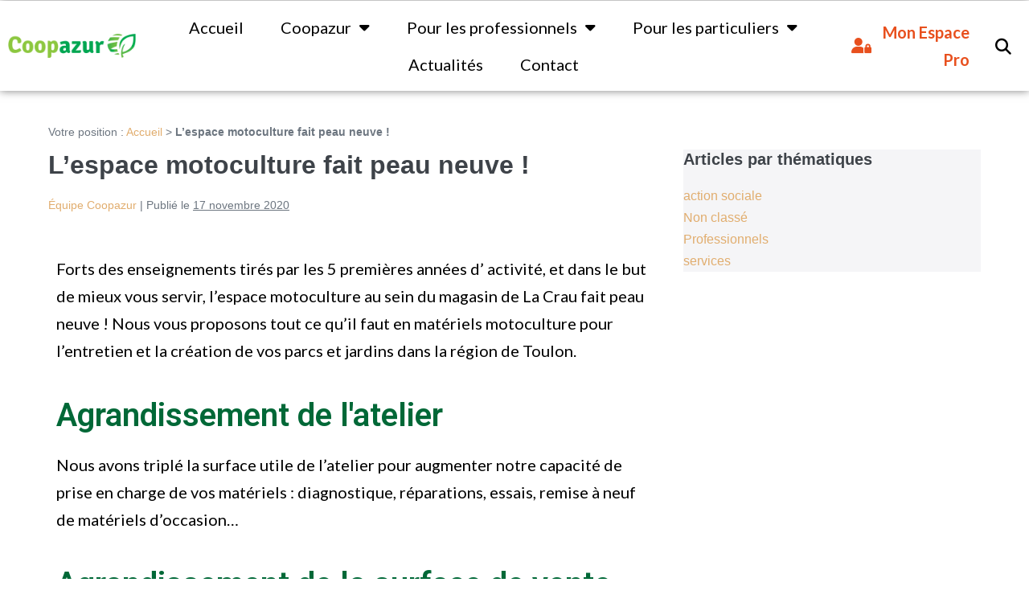

--- FILE ---
content_type: text/html; charset=UTF-8
request_url: https://coopazur.fr/2020/11/17/example-post-2/
body_size: 21060
content:
<!DOCTYPE html>

<html lang="fr-FR">

<head>
	<meta charset="UTF-8">
	<meta name="viewport" content="width=device-width, initial-scale=1">
	<link rel="profile" href="http://gmpg.org/xfn/11">
	<meta name='robots' content='index, follow, max-image-preview:large, max-snippet:-1, max-video-preview:-1' />

	<!-- This site is optimized with the Yoast SEO plugin v23.6 - https://yoast.com/wordpress/plugins/seo/ -->
	<title>L&#039;espace motoculture fait peau neuve ! - coopazur.fr</title>
	<link rel="canonical" href="https://coopazur.fr/2020/11/17/example-post-2/" />
	<meta property="og:locale" content="fr_FR" />
	<meta property="og:type" content="article" />
	<meta property="og:title" content="L&#039;espace motoculture fait peau neuve ! - coopazur.fr" />
	<meta property="og:description" content="Dans le but de toujours mieux vous servir, nous avons décidé d&#039;agrandir à la fois l&#039;atelier et la surface vente de notre espace Matériels." />
	<meta property="og:url" content="https://coopazur.fr/2020/11/17/example-post-2/" />
	<meta property="og:site_name" content="coopazur.fr" />
	<meta property="article:publisher" content="https://www.facebook.com/coopazur/?ref=hl" />
	<meta property="article:published_time" content="2020-11-17T07:58:31+00:00" />
	<meta property="article:modified_time" content="2021-09-26T12:14:55+00:00" />
	<meta property="og:image" content="https://i1.wp.com/coopazur.fr/wp-content/uploads/2020/11/Capture-décran-2020-12-14-à-13.59.53.png?fit=727%2C462&ssl=1" />
	<meta property="og:image:width" content="727" />
	<meta property="og:image:height" content="462" />
	<meta property="og:image:type" content="image/png" />
	<meta name="author" content="Équipe Coopazur" />
	<meta name="twitter:card" content="summary_large_image" />
	<meta name="twitter:label1" content="Écrit par" />
	<meta name="twitter:data1" content="Équipe Coopazur" />
	<meta name="twitter:label2" content="Durée de lecture estimée" />
	<meta name="twitter:data2" content="1 minute" />
	<!-- / Yoast SEO plugin. -->


<link rel='dns-prefetch' href='//stats.wp.com' />
<link rel='dns-prefetch' href='//i0.wp.com' />
<link rel='dns-prefetch' href='//c0.wp.com' />
<link rel="alternate" type="application/rss+xml" title="coopazur.fr &raquo; Flux" href="https://coopazur.fr/feed/" />
<link rel="alternate" type="application/rss+xml" title="coopazur.fr &raquo; Flux des commentaires" href="https://coopazur.fr/comments/feed/" />
<link rel="alternate" title="oEmbed (JSON)" type="application/json+oembed" href="https://coopazur.fr/wp-json/oembed/1.0/embed?url=https%3A%2F%2Fcoopazur.fr%2F2020%2F11%2F17%2Fexample-post-2%2F" />
<link rel="alternate" title="oEmbed (XML)" type="text/xml+oembed" href="https://coopazur.fr/wp-json/oembed/1.0/embed?url=https%3A%2F%2Fcoopazur.fr%2F2020%2F11%2F17%2Fexample-post-2%2F&#038;format=xml" />
		<!-- This site uses the Google Analytics by MonsterInsights plugin v9.11.1 - Using Analytics tracking - https://www.monsterinsights.com/ -->
							<script src="//www.googletagmanager.com/gtag/js?id=G-CT7NHZNRKN"  data-cfasync="false" data-wpfc-render="false" async></script>
			<script data-cfasync="false" data-wpfc-render="false">
				var mi_version = '9.11.1';
				var mi_track_user = true;
				var mi_no_track_reason = '';
								var MonsterInsightsDefaultLocations = {"page_location":"https:\/\/coopazur.fr\/2020\/11\/17\/example-post-2\/"};
								if ( typeof MonsterInsightsPrivacyGuardFilter === 'function' ) {
					var MonsterInsightsLocations = (typeof MonsterInsightsExcludeQuery === 'object') ? MonsterInsightsPrivacyGuardFilter( MonsterInsightsExcludeQuery ) : MonsterInsightsPrivacyGuardFilter( MonsterInsightsDefaultLocations );
				} else {
					var MonsterInsightsLocations = (typeof MonsterInsightsExcludeQuery === 'object') ? MonsterInsightsExcludeQuery : MonsterInsightsDefaultLocations;
				}

								var disableStrs = [
										'ga-disable-G-CT7NHZNRKN',
									];

				/* Function to detect opted out users */
				function __gtagTrackerIsOptedOut() {
					for (var index = 0; index < disableStrs.length; index++) {
						if (document.cookie.indexOf(disableStrs[index] + '=true') > -1) {
							return true;
						}
					}

					return false;
				}

				/* Disable tracking if the opt-out cookie exists. */
				if (__gtagTrackerIsOptedOut()) {
					for (var index = 0; index < disableStrs.length; index++) {
						window[disableStrs[index]] = true;
					}
				}

				/* Opt-out function */
				function __gtagTrackerOptout() {
					for (var index = 0; index < disableStrs.length; index++) {
						document.cookie = disableStrs[index] + '=true; expires=Thu, 31 Dec 2099 23:59:59 UTC; path=/';
						window[disableStrs[index]] = true;
					}
				}

				if ('undefined' === typeof gaOptout) {
					function gaOptout() {
						__gtagTrackerOptout();
					}
				}
								window.dataLayer = window.dataLayer || [];

				window.MonsterInsightsDualTracker = {
					helpers: {},
					trackers: {},
				};
				if (mi_track_user) {
					function __gtagDataLayer() {
						dataLayer.push(arguments);
					}

					function __gtagTracker(type, name, parameters) {
						if (!parameters) {
							parameters = {};
						}

						if (parameters.send_to) {
							__gtagDataLayer.apply(null, arguments);
							return;
						}

						if (type === 'event') {
														parameters.send_to = monsterinsights_frontend.v4_id;
							var hookName = name;
							if (typeof parameters['event_category'] !== 'undefined') {
								hookName = parameters['event_category'] + ':' + name;
							}

							if (typeof MonsterInsightsDualTracker.trackers[hookName] !== 'undefined') {
								MonsterInsightsDualTracker.trackers[hookName](parameters);
							} else {
								__gtagDataLayer('event', name, parameters);
							}
							
						} else {
							__gtagDataLayer.apply(null, arguments);
						}
					}

					__gtagTracker('js', new Date());
					__gtagTracker('set', {
						'developer_id.dZGIzZG': true,
											});
					if ( MonsterInsightsLocations.page_location ) {
						__gtagTracker('set', MonsterInsightsLocations);
					}
										__gtagTracker('config', 'G-CT7NHZNRKN', {"forceSSL":"true","link_attribution":"true"} );
										window.gtag = __gtagTracker;										(function () {
						/* https://developers.google.com/analytics/devguides/collection/analyticsjs/ */
						/* ga and __gaTracker compatibility shim. */
						var noopfn = function () {
							return null;
						};
						var newtracker = function () {
							return new Tracker();
						};
						var Tracker = function () {
							return null;
						};
						var p = Tracker.prototype;
						p.get = noopfn;
						p.set = noopfn;
						p.send = function () {
							var args = Array.prototype.slice.call(arguments);
							args.unshift('send');
							__gaTracker.apply(null, args);
						};
						var __gaTracker = function () {
							var len = arguments.length;
							if (len === 0) {
								return;
							}
							var f = arguments[len - 1];
							if (typeof f !== 'object' || f === null || typeof f.hitCallback !== 'function') {
								if ('send' === arguments[0]) {
									var hitConverted, hitObject = false, action;
									if ('event' === arguments[1]) {
										if ('undefined' !== typeof arguments[3]) {
											hitObject = {
												'eventAction': arguments[3],
												'eventCategory': arguments[2],
												'eventLabel': arguments[4],
												'value': arguments[5] ? arguments[5] : 1,
											}
										}
									}
									if ('pageview' === arguments[1]) {
										if ('undefined' !== typeof arguments[2]) {
											hitObject = {
												'eventAction': 'page_view',
												'page_path': arguments[2],
											}
										}
									}
									if (typeof arguments[2] === 'object') {
										hitObject = arguments[2];
									}
									if (typeof arguments[5] === 'object') {
										Object.assign(hitObject, arguments[5]);
									}
									if ('undefined' !== typeof arguments[1].hitType) {
										hitObject = arguments[1];
										if ('pageview' === hitObject.hitType) {
											hitObject.eventAction = 'page_view';
										}
									}
									if (hitObject) {
										action = 'timing' === arguments[1].hitType ? 'timing_complete' : hitObject.eventAction;
										hitConverted = mapArgs(hitObject);
										__gtagTracker('event', action, hitConverted);
									}
								}
								return;
							}

							function mapArgs(args) {
								var arg, hit = {};
								var gaMap = {
									'eventCategory': 'event_category',
									'eventAction': 'event_action',
									'eventLabel': 'event_label',
									'eventValue': 'event_value',
									'nonInteraction': 'non_interaction',
									'timingCategory': 'event_category',
									'timingVar': 'name',
									'timingValue': 'value',
									'timingLabel': 'event_label',
									'page': 'page_path',
									'location': 'page_location',
									'title': 'page_title',
									'referrer' : 'page_referrer',
								};
								for (arg in args) {
																		if (!(!args.hasOwnProperty(arg) || !gaMap.hasOwnProperty(arg))) {
										hit[gaMap[arg]] = args[arg];
									} else {
										hit[arg] = args[arg];
									}
								}
								return hit;
							}

							try {
								f.hitCallback();
							} catch (ex) {
							}
						};
						__gaTracker.create = newtracker;
						__gaTracker.getByName = newtracker;
						__gaTracker.getAll = function () {
							return [];
						};
						__gaTracker.remove = noopfn;
						__gaTracker.loaded = true;
						window['__gaTracker'] = __gaTracker;
					})();
									} else {
										console.log("");
					(function () {
						function __gtagTracker() {
							return null;
						}

						window['__gtagTracker'] = __gtagTracker;
						window['gtag'] = __gtagTracker;
					})();
									}
			</script>
							<!-- / Google Analytics by MonsterInsights -->
		<style id='wp-img-auto-sizes-contain-inline-css'>
img:is([sizes=auto i],[sizes^="auto," i]){contain-intrinsic-size:3000px 1500px}
/*# sourceURL=wp-img-auto-sizes-contain-inline-css */
</style>
<style id='wp-emoji-styles-inline-css'>

	img.wp-smiley, img.emoji {
		display: inline !important;
		border: none !important;
		box-shadow: none !important;
		height: 1em !important;
		width: 1em !important;
		margin: 0 0.07em !important;
		vertical-align: -0.1em !important;
		background: none !important;
		padding: 0 !important;
	}
/*# sourceURL=wp-emoji-styles-inline-css */
</style>
<link rel='stylesheet' id='wp-block-library-css' href='https://c0.wp.com/c/6.9/wp-includes/css/dist/block-library/style.min.css' media='all' />
<style id='wp-block-paragraph-inline-css'>
.is-small-text{font-size:.875em}.is-regular-text{font-size:1em}.is-large-text{font-size:2.25em}.is-larger-text{font-size:3em}.has-drop-cap:not(:focus):first-letter{float:left;font-size:8.4em;font-style:normal;font-weight:100;line-height:.68;margin:.05em .1em 0 0;text-transform:uppercase}body.rtl .has-drop-cap:not(:focus):first-letter{float:none;margin-left:.1em}p.has-drop-cap.has-background{overflow:hidden}:root :where(p.has-background){padding:1.25em 2.375em}:where(p.has-text-color:not(.has-link-color)) a{color:inherit}p.has-text-align-left[style*="writing-mode:vertical-lr"],p.has-text-align-right[style*="writing-mode:vertical-rl"]{rotate:180deg}
/*# sourceURL=https://c0.wp.com/c/6.9/wp-includes/blocks/paragraph/style.min.css */
</style>
<style id='global-styles-inline-css'>
:root{--wp--preset--aspect-ratio--square: 1;--wp--preset--aspect-ratio--4-3: 4/3;--wp--preset--aspect-ratio--3-4: 3/4;--wp--preset--aspect-ratio--3-2: 3/2;--wp--preset--aspect-ratio--2-3: 2/3;--wp--preset--aspect-ratio--16-9: 16/9;--wp--preset--aspect-ratio--9-16: 9/16;--wp--preset--color--black: #000000;--wp--preset--color--cyan-bluish-gray: #abb8c3;--wp--preset--color--white: #ffffff;--wp--preset--color--pale-pink: #f78da7;--wp--preset--color--vivid-red: #cf2e2e;--wp--preset--color--luminous-vivid-orange: #ff6900;--wp--preset--color--luminous-vivid-amber: #fcb900;--wp--preset--color--light-green-cyan: #7bdcb5;--wp--preset--color--vivid-green-cyan: #00d084;--wp--preset--color--pale-cyan-blue: #8ed1fc;--wp--preset--color--vivid-cyan-blue: #0693e3;--wp--preset--color--vivid-purple: #9b51e0;--wp--preset--gradient--vivid-cyan-blue-to-vivid-purple: linear-gradient(135deg,rgb(6,147,227) 0%,rgb(155,81,224) 100%);--wp--preset--gradient--light-green-cyan-to-vivid-green-cyan: linear-gradient(135deg,rgb(122,220,180) 0%,rgb(0,208,130) 100%);--wp--preset--gradient--luminous-vivid-amber-to-luminous-vivid-orange: linear-gradient(135deg,rgb(252,185,0) 0%,rgb(255,105,0) 100%);--wp--preset--gradient--luminous-vivid-orange-to-vivid-red: linear-gradient(135deg,rgb(255,105,0) 0%,rgb(207,46,46) 100%);--wp--preset--gradient--very-light-gray-to-cyan-bluish-gray: linear-gradient(135deg,rgb(238,238,238) 0%,rgb(169,184,195) 100%);--wp--preset--gradient--cool-to-warm-spectrum: linear-gradient(135deg,rgb(74,234,220) 0%,rgb(151,120,209) 20%,rgb(207,42,186) 40%,rgb(238,44,130) 60%,rgb(251,105,98) 80%,rgb(254,248,76) 100%);--wp--preset--gradient--blush-light-purple: linear-gradient(135deg,rgb(255,206,236) 0%,rgb(152,150,240) 100%);--wp--preset--gradient--blush-bordeaux: linear-gradient(135deg,rgb(254,205,165) 0%,rgb(254,45,45) 50%,rgb(107,0,62) 100%);--wp--preset--gradient--luminous-dusk: linear-gradient(135deg,rgb(255,203,112) 0%,rgb(199,81,192) 50%,rgb(65,88,208) 100%);--wp--preset--gradient--pale-ocean: linear-gradient(135deg,rgb(255,245,203) 0%,rgb(182,227,212) 50%,rgb(51,167,181) 100%);--wp--preset--gradient--electric-grass: linear-gradient(135deg,rgb(202,248,128) 0%,rgb(113,206,126) 100%);--wp--preset--gradient--midnight: linear-gradient(135deg,rgb(2,3,129) 0%,rgb(40,116,252) 100%);--wp--preset--font-size--small: 14px;--wp--preset--font-size--medium: 20px;--wp--preset--font-size--large: 20px;--wp--preset--font-size--x-large: 42px;--wp--preset--font-size--tiny: 12px;--wp--preset--font-size--regular: 16px;--wp--preset--font-size--larger: 32px;--wp--preset--font-size--extra: 44px;--wp--preset--spacing--20: 0.44rem;--wp--preset--spacing--30: 0.67rem;--wp--preset--spacing--40: 1rem;--wp--preset--spacing--50: 1.5rem;--wp--preset--spacing--60: 2.25rem;--wp--preset--spacing--70: 3.38rem;--wp--preset--spacing--80: 5.06rem;--wp--preset--shadow--natural: 6px 6px 9px rgba(0, 0, 0, 0.2);--wp--preset--shadow--deep: 12px 12px 50px rgba(0, 0, 0, 0.4);--wp--preset--shadow--sharp: 6px 6px 0px rgba(0, 0, 0, 0.2);--wp--preset--shadow--outlined: 6px 6px 0px -3px rgb(255, 255, 255), 6px 6px rgb(0, 0, 0);--wp--preset--shadow--crisp: 6px 6px 0px rgb(0, 0, 0);}:root { --wp--style--global--content-size: 1000px;--wp--style--global--wide-size: 1400px; }:where(body) { margin: 0; }.wp-site-blocks > .alignleft { float: left; margin-right: 2em; }.wp-site-blocks > .alignright { float: right; margin-left: 2em; }.wp-site-blocks > .aligncenter { justify-content: center; margin-left: auto; margin-right: auto; }:where(.wp-site-blocks) > * { margin-block-start: 24px; margin-block-end: 0; }:where(.wp-site-blocks) > :first-child { margin-block-start: 0; }:where(.wp-site-blocks) > :last-child { margin-block-end: 0; }:root { --wp--style--block-gap: 24px; }:root :where(.is-layout-flow) > :first-child{margin-block-start: 0;}:root :where(.is-layout-flow) > :last-child{margin-block-end: 0;}:root :where(.is-layout-flow) > *{margin-block-start: 24px;margin-block-end: 0;}:root :where(.is-layout-constrained) > :first-child{margin-block-start: 0;}:root :where(.is-layout-constrained) > :last-child{margin-block-end: 0;}:root :where(.is-layout-constrained) > *{margin-block-start: 24px;margin-block-end: 0;}:root :where(.is-layout-flex){gap: 24px;}:root :where(.is-layout-grid){gap: 24px;}.is-layout-flow > .alignleft{float: left;margin-inline-start: 0;margin-inline-end: 2em;}.is-layout-flow > .alignright{float: right;margin-inline-start: 2em;margin-inline-end: 0;}.is-layout-flow > .aligncenter{margin-left: auto !important;margin-right: auto !important;}.is-layout-constrained > .alignleft{float: left;margin-inline-start: 0;margin-inline-end: 2em;}.is-layout-constrained > .alignright{float: right;margin-inline-start: 2em;margin-inline-end: 0;}.is-layout-constrained > .aligncenter{margin-left: auto !important;margin-right: auto !important;}.is-layout-constrained > :where(:not(.alignleft):not(.alignright):not(.alignfull)){max-width: var(--wp--style--global--content-size);margin-left: auto !important;margin-right: auto !important;}.is-layout-constrained > .alignwide{max-width: var(--wp--style--global--wide-size);}body .is-layout-flex{display: flex;}.is-layout-flex{flex-wrap: wrap;align-items: center;}.is-layout-flex > :is(*, div){margin: 0;}body .is-layout-grid{display: grid;}.is-layout-grid > :is(*, div){margin: 0;}body{padding-top: 0px;padding-right: 0px;padding-bottom: 0px;padding-left: 0px;}a:where(:not(.wp-element-button)){text-decoration: underline;}:root :where(.wp-element-button, .wp-block-button__link){background-color: #32373c;border-width: 0;color: #fff;font-family: inherit;font-size: inherit;font-style: inherit;font-weight: inherit;letter-spacing: inherit;line-height: inherit;padding-top: calc(0.667em + 2px);padding-right: calc(1.333em + 2px);padding-bottom: calc(0.667em + 2px);padding-left: calc(1.333em + 2px);text-decoration: none;text-transform: inherit;}.has-black-color{color: var(--wp--preset--color--black) !important;}.has-cyan-bluish-gray-color{color: var(--wp--preset--color--cyan-bluish-gray) !important;}.has-white-color{color: var(--wp--preset--color--white) !important;}.has-pale-pink-color{color: var(--wp--preset--color--pale-pink) !important;}.has-vivid-red-color{color: var(--wp--preset--color--vivid-red) !important;}.has-luminous-vivid-orange-color{color: var(--wp--preset--color--luminous-vivid-orange) !important;}.has-luminous-vivid-amber-color{color: var(--wp--preset--color--luminous-vivid-amber) !important;}.has-light-green-cyan-color{color: var(--wp--preset--color--light-green-cyan) !important;}.has-vivid-green-cyan-color{color: var(--wp--preset--color--vivid-green-cyan) !important;}.has-pale-cyan-blue-color{color: var(--wp--preset--color--pale-cyan-blue) !important;}.has-vivid-cyan-blue-color{color: var(--wp--preset--color--vivid-cyan-blue) !important;}.has-vivid-purple-color{color: var(--wp--preset--color--vivid-purple) !important;}.has-black-background-color{background-color: var(--wp--preset--color--black) !important;}.has-cyan-bluish-gray-background-color{background-color: var(--wp--preset--color--cyan-bluish-gray) !important;}.has-white-background-color{background-color: var(--wp--preset--color--white) !important;}.has-pale-pink-background-color{background-color: var(--wp--preset--color--pale-pink) !important;}.has-vivid-red-background-color{background-color: var(--wp--preset--color--vivid-red) !important;}.has-luminous-vivid-orange-background-color{background-color: var(--wp--preset--color--luminous-vivid-orange) !important;}.has-luminous-vivid-amber-background-color{background-color: var(--wp--preset--color--luminous-vivid-amber) !important;}.has-light-green-cyan-background-color{background-color: var(--wp--preset--color--light-green-cyan) !important;}.has-vivid-green-cyan-background-color{background-color: var(--wp--preset--color--vivid-green-cyan) !important;}.has-pale-cyan-blue-background-color{background-color: var(--wp--preset--color--pale-cyan-blue) !important;}.has-vivid-cyan-blue-background-color{background-color: var(--wp--preset--color--vivid-cyan-blue) !important;}.has-vivid-purple-background-color{background-color: var(--wp--preset--color--vivid-purple) !important;}.has-black-border-color{border-color: var(--wp--preset--color--black) !important;}.has-cyan-bluish-gray-border-color{border-color: var(--wp--preset--color--cyan-bluish-gray) !important;}.has-white-border-color{border-color: var(--wp--preset--color--white) !important;}.has-pale-pink-border-color{border-color: var(--wp--preset--color--pale-pink) !important;}.has-vivid-red-border-color{border-color: var(--wp--preset--color--vivid-red) !important;}.has-luminous-vivid-orange-border-color{border-color: var(--wp--preset--color--luminous-vivid-orange) !important;}.has-luminous-vivid-amber-border-color{border-color: var(--wp--preset--color--luminous-vivid-amber) !important;}.has-light-green-cyan-border-color{border-color: var(--wp--preset--color--light-green-cyan) !important;}.has-vivid-green-cyan-border-color{border-color: var(--wp--preset--color--vivid-green-cyan) !important;}.has-pale-cyan-blue-border-color{border-color: var(--wp--preset--color--pale-cyan-blue) !important;}.has-vivid-cyan-blue-border-color{border-color: var(--wp--preset--color--vivid-cyan-blue) !important;}.has-vivid-purple-border-color{border-color: var(--wp--preset--color--vivid-purple) !important;}.has-vivid-cyan-blue-to-vivid-purple-gradient-background{background: var(--wp--preset--gradient--vivid-cyan-blue-to-vivid-purple) !important;}.has-light-green-cyan-to-vivid-green-cyan-gradient-background{background: var(--wp--preset--gradient--light-green-cyan-to-vivid-green-cyan) !important;}.has-luminous-vivid-amber-to-luminous-vivid-orange-gradient-background{background: var(--wp--preset--gradient--luminous-vivid-amber-to-luminous-vivid-orange) !important;}.has-luminous-vivid-orange-to-vivid-red-gradient-background{background: var(--wp--preset--gradient--luminous-vivid-orange-to-vivid-red) !important;}.has-very-light-gray-to-cyan-bluish-gray-gradient-background{background: var(--wp--preset--gradient--very-light-gray-to-cyan-bluish-gray) !important;}.has-cool-to-warm-spectrum-gradient-background{background: var(--wp--preset--gradient--cool-to-warm-spectrum) !important;}.has-blush-light-purple-gradient-background{background: var(--wp--preset--gradient--blush-light-purple) !important;}.has-blush-bordeaux-gradient-background{background: var(--wp--preset--gradient--blush-bordeaux) !important;}.has-luminous-dusk-gradient-background{background: var(--wp--preset--gradient--luminous-dusk) !important;}.has-pale-ocean-gradient-background{background: var(--wp--preset--gradient--pale-ocean) !important;}.has-electric-grass-gradient-background{background: var(--wp--preset--gradient--electric-grass) !important;}.has-midnight-gradient-background{background: var(--wp--preset--gradient--midnight) !important;}.has-small-font-size{font-size: var(--wp--preset--font-size--small) !important;}.has-medium-font-size{font-size: var(--wp--preset--font-size--medium) !important;}.has-large-font-size{font-size: var(--wp--preset--font-size--large) !important;}.has-x-large-font-size{font-size: var(--wp--preset--font-size--x-large) !important;}.has-tiny-font-size{font-size: var(--wp--preset--font-size--tiny) !important;}.has-regular-font-size{font-size: var(--wp--preset--font-size--regular) !important;}.has-larger-font-size{font-size: var(--wp--preset--font-size--larger) !important;}.has-extra-font-size{font-size: var(--wp--preset--font-size--extra) !important;}
/*# sourceURL=global-styles-inline-css */
</style>

<link rel='stylesheet' id='wpbf-icon-font-css' href='https://coopazur.fr/wp-content/themes/page-builder-framework/css/min/iconfont-min.css?ver=2.10.1' media='all' />
<link rel='stylesheet' id='wpbf-style-css' href='https://coopazur.fr/wp-content/themes/page-builder-framework/style.css?ver=2.10.1' media='all' />
<style id='wpbf-style-inline-css'>
@media screen and (max-width:768px){.scrolltop{right:10px;bottom:10px;}}.scrolltop{background-color:rgba(232,80,30,0.51);}.scrolltop:hover{background-color:#e8501e;}a{color:#e1ad6e;}.bypostauthor{border-color:#e1ad6e;}.wpbf-button-primary{background:#e1ad6e;}.wpbf-sidebar .widget,.elementor-widget-sidebar .widget{padding-top:0px;padding-right:0px;padding-bottom:0px;padding-left:0px;}.wpbf-archive-content .wpbf-post{text-align:left;}.wpbf-nav-wrapper{padding-top:10px;padding-bottom:10px;}.wpbf-navigation .wpbf-menu > .menu-item > a{padding-left:14px;padding-right:14px;}
/*# sourceURL=wpbf-style-inline-css */
</style>
<link rel='stylesheet' id='wpbf-responsive-css' href='https://coopazur.fr/wp-content/themes/page-builder-framework/css/min/responsive-min.css?ver=2.10.1' media='all' />
<link rel='stylesheet' id='elementor-frontend-css' href='https://coopazur.fr/wp-content/plugins/elementor/assets/css/frontend.min.css?ver=3.24.6' media='all' />
<link rel='stylesheet' id='widget-image-css' href='https://coopazur.fr/wp-content/plugins/elementor/assets/css/widget-image.min.css?ver=3.24.6' media='all' />
<link rel='stylesheet' id='widget-nav-menu-css' href='https://coopazur.fr/wp-content/plugins/elementor-pro/assets/css/widget-nav-menu.min.css?ver=3.24.4' media='all' />
<link rel='stylesheet' id='widget-icon-list-css' href='https://coopazur.fr/wp-content/plugins/elementor/assets/css/widget-icon-list.min.css?ver=3.24.6' media='all' />
<link rel='stylesheet' id='widget-theme-elements-css' href='https://coopazur.fr/wp-content/plugins/elementor-pro/assets/css/widget-theme-elements.min.css?ver=3.24.4' media='all' />
<link rel='stylesheet' id='elementor-icons-shared-0-css' href='https://coopazur.fr/wp-content/plugins/elementor/assets/lib/font-awesome/css/fontawesome.min.css?ver=5.15.3' media='all' />
<link rel='stylesheet' id='elementor-icons-fa-solid-css' href='https://coopazur.fr/wp-content/plugins/elementor/assets/lib/font-awesome/css/solid.min.css?ver=5.15.3' media='all' />
<link rel='stylesheet' id='widget-heading-css' href='https://coopazur.fr/wp-content/plugins/elementor/assets/css/widget-heading.min.css?ver=3.24.6' media='all' />
<link rel='stylesheet' id='widget-text-editor-css' href='https://coopazur.fr/wp-content/plugins/elementor/assets/css/widget-text-editor.min.css?ver=3.24.6' media='all' />
<link rel='stylesheet' id='elementor-icons-css' href='https://coopazur.fr/wp-content/plugins/elementor/assets/lib/eicons/css/elementor-icons.min.css?ver=5.31.0' media='all' />
<link rel='stylesheet' id='swiper-css' href='https://coopazur.fr/wp-content/plugins/elementor/assets/lib/swiper/v8/css/swiper.min.css?ver=8.4.5' media='all' />
<link rel='stylesheet' id='e-swiper-css' href='https://coopazur.fr/wp-content/plugins/elementor/assets/css/conditionals/e-swiper.min.css?ver=3.24.6' media='all' />
<link rel='stylesheet' id='elementor-post-5982-css' href='https://coopazur.fr/wp-content/uploads/elementor/css/post-5982.css?ver=1728569157' media='all' />
<link rel='stylesheet' id='elementor-pro-css' href='https://coopazur.fr/wp-content/plugins/elementor-pro/assets/css/frontend.min.css?ver=3.24.4' media='all' />
<link rel='stylesheet' id='elementor-global-css' href='https://coopazur.fr/wp-content/uploads/elementor/css/global.css?ver=1728569158' media='all' />
<link rel='stylesheet' id='e-animation-zoomIn-css' href='https://coopazur.fr/wp-content/plugins/elementor/assets/lib/animations/styles/zoomIn.min.css?ver=3.24.6' media='all' />
<link rel='stylesheet' id='elementor-post-11-css' href='https://coopazur.fr/wp-content/uploads/elementor/css/post-11.css?ver=1728769838' media='all' />
<link rel='stylesheet' id='elementor-post-52-css' href='https://coopazur.fr/wp-content/uploads/elementor/css/post-52.css?ver=1732805734' media='all' />
<link rel='stylesheet' id='elementor-post-106-css' href='https://coopazur.fr/wp-content/uploads/elementor/css/post-106.css?ver=1728569158' media='all' />
<link rel='stylesheet' id='eael-general-css' href='https://coopazur.fr/wp-content/plugins/essential-addons-for-elementor-lite/assets/front-end/css/view/general.min.css?ver=6.0.7' media='all' />
<link rel='stylesheet' id='sib-front-css-css' href='https://coopazur.fr/wp-content/plugins/mailin/css/mailin-front.css?ver=6.9' media='all' />
<link rel='stylesheet' id='sharedaddy-css' href='https://c0.wp.com/p/jetpack/13.9.1/modules/sharedaddy/sharing.css' media='all' />
<link rel='stylesheet' id='social-logos-css' href='https://c0.wp.com/p/jetpack/13.9.1/_inc/social-logos/social-logos.min.css' media='all' />
<link rel='stylesheet' id='google-fonts-1-css' href='https://fonts.googleapis.com/css?family=Roboto%3A100%2C100italic%2C200%2C200italic%2C300%2C300italic%2C400%2C400italic%2C500%2C500italic%2C600%2C600italic%2C700%2C700italic%2C800%2C800italic%2C900%2C900italic%7CLato%3A100%2C100italic%2C200%2C200italic%2C300%2C300italic%2C400%2C400italic%2C500%2C500italic%2C600%2C600italic%2C700%2C700italic%2C800%2C800italic%2C900%2C900italic%7CMontserrat%3A100%2C100italic%2C200%2C200italic%2C300%2C300italic%2C400%2C400italic%2C500%2C500italic%2C600%2C600italic%2C700%2C700italic%2C800%2C800italic%2C900%2C900italic&#038;display=auto&#038;ver=6.9' media='all' />
<link rel='stylesheet' id='elementor-icons-pictos-css' href='https://coopazur.fr/wp-content/uploads/elementor/custom-icons/pictos-6/css/pictos.css?ver=1.0.0' media='all' />
<link rel='stylesheet' id='elementor-icons-fa-brands-css' href='https://coopazur.fr/wp-content/plugins/elementor/assets/lib/font-awesome/css/brands.min.css?ver=5.15.3' media='all' />
<link rel="preconnect" href="https://fonts.gstatic.com/" crossorigin><script src="https://coopazur.fr/wp-content/plugins/google-analytics-for-wordpress/assets/js/frontend-gtag.min.js?ver=9.11.1" id="monsterinsights-frontend-script-js" async data-wp-strategy="async"></script>
<script data-cfasync="false" data-wpfc-render="false" id='monsterinsights-frontend-script-js-extra'>var monsterinsights_frontend = {"js_events_tracking":"true","download_extensions":"doc,pdf,ppt,zip,xls,docx,pptx,xlsx","inbound_paths":"[{\"path\":\"\\\/go\\\/\",\"label\":\"affiliate\"},{\"path\":\"\\\/recommend\\\/\",\"label\":\"affiliate\"}]","home_url":"https:\/\/coopazur.fr","hash_tracking":"false","v4_id":"G-CT7NHZNRKN"};</script>
<script src="https://c0.wp.com/c/6.9/wp-includes/js/jquery/jquery.min.js" id="jquery-core-js"></script>
<script src="https://c0.wp.com/c/6.9/wp-includes/js/jquery/jquery-migrate.min.js" id="jquery-migrate-js"></script>
<script id="sib-front-js-js-extra">
var sibErrMsg = {"invalidMail":"Please fill out valid email address","requiredField":"Please fill out required fields","invalidDateFormat":"Please fill out valid date format","invalidSMSFormat":"Please fill out valid phone number"};
var ajax_sib_front_object = {"ajax_url":"https://coopazur.fr/wp-admin/admin-ajax.php","ajax_nonce":"6667f65dfb","flag_url":"https://coopazur.fr/wp-content/plugins/mailin/img/flags/"};
//# sourceURL=sib-front-js-js-extra
</script>
<script src="https://coopazur.fr/wp-content/plugins/mailin/js/mailin-front.js?ver=1728569017" id="sib-front-js-js"></script>
<link rel="https://api.w.org/" href="https://coopazur.fr/wp-json/" /><link rel="alternate" title="JSON" type="application/json" href="https://coopazur.fr/wp-json/wp/v2/posts/11" /><link rel="EditURI" type="application/rsd+xml" title="RSD" href="https://coopazur.fr/xmlrpc.php?rsd" />
<meta name="generator" content="WordPress 6.9" />
<link rel='shortlink' href='https://wp.me/pdp1Q1-b' />
<!-- start Simple Custom CSS and JS -->
<!-- Add HTML code to the header or the footer.

For example, you can use the following code for loading the jQuery library from Google CDN:
<script src="https://ajax.googleapis.com/ajax/libs/jquery/3.6.0/jquery.min.js"></script>

or the following one for loading the Bootstrap library from jsDelivr:
<link href="https://cdn.jsdelivr.net/npm/bootstrap@5.1.3/dist/css/bootstrap.min.css" rel="stylesheet" integrity="sha384-1BmE4kWBq78iYhFldvKuhfTAU6auU8tT94WrHftjDbrCEXSU1oBoqyl2QvZ6jIW3" crossorigin="anonymous">

-- End of the comment --> 

<!-- Global site tag (gtag.js) - Google Analytics -->
<script async src="https://www.googletagmanager.com/gtag/js?id=G-YGFLB0BQET"></script>
<script>
  window.dataLayer = window.dataLayer || [];
  function gtag(){dataLayer.push(arguments);}
  gtag('js', new Date());

  gtag('config', 'G-YGFLB0BQET');
</script><!-- end Simple Custom CSS and JS -->
<!-- start Simple Custom CSS and JS -->
<script>
window.axeptioSettings = {
  clientId: "60ae4336dba45064b3bd63c0",
  cookiesVersion: "ga_only",
};
 
(function(d, s) {
  var t = d.getElementsByTagName(s)[0], e = d.createElement(s);
  e.async = true; e.src = "//static.axept.io/sdk.js";
  t.parentNode.insertBefore(e, t);
})(document, "script");
</script>

<!-- end Simple Custom CSS and JS -->


<!-- This site is optimized with the Schema plugin v1.7.9.6 - https://schema.press -->
<script type="application/ld+json">{"@context":"https:\/\/schema.org\/","@type":"BlogPosting","mainEntityOfPage":{"@type":"WebPage","@id":"https:\/\/coopazur.fr\/2020\/11\/17\/example-post-2\/"},"url":"https:\/\/coopazur.fr\/2020\/11\/17\/example-post-2\/","headline":"L'espace motoculture fait peau neuve !","datePublished":"2020-11-17T08:58:31+01:00","dateModified":"2021-09-26T14:14:55+02:00","publisher":{"@type":"Organization","@id":"https:\/\/coopazur.fr\/#organization","name":"coopazur.fr","logo":{"@type":"ImageObject","url":"","width":600,"height":60}},"image":{"@type":"ImageObject","url":"https:\/\/i0.wp.com\/coopazur.fr\/wp-content\/uploads\/2020\/11\/Capture-décran-2020-12-14-à-13.59.53.png?fit=727%2C462&ssl=1","width":727,"height":462},"articleSection":"Non classé","description":"Dans le but de toujours mieux vous servir, nous avons décidé d'agrandir à la fois l'atelier et la surface vente de notre espace Matériels. ","author":{"@type":"Person","name":"Équipe Coopazur","url":"https:\/\/coopazur.fr\/author\/admincomptoir\/","image":{"@type":"ImageObject","url":"https:\/\/secure.gravatar.com\/avatar\/24b3342c14b8059f5fd734ebd6b13d13a4c8f3558b7d18353bbd75d3a77435a3?s=96&d=mm&r=g","height":96,"width":96},"sameAs":["https:\/\/coopazur.fr\/"]}}</script>

	<style>img#wpstats{display:none}</style>
		<meta name="theme-color" content="#e1ad6e"><meta name="generator" content="Elementor 3.24.6; features: additional_custom_breakpoints; settings: css_print_method-external, google_font-enabled, font_display-auto">
			<style>
				.e-con.e-parent:nth-of-type(n+4):not(.e-lazyloaded):not(.e-no-lazyload),
				.e-con.e-parent:nth-of-type(n+4):not(.e-lazyloaded):not(.e-no-lazyload) * {
					background-image: none !important;
				}
				@media screen and (max-height: 1024px) {
					.e-con.e-parent:nth-of-type(n+3):not(.e-lazyloaded):not(.e-no-lazyload),
					.e-con.e-parent:nth-of-type(n+3):not(.e-lazyloaded):not(.e-no-lazyload) * {
						background-image: none !important;
					}
				}
				@media screen and (max-height: 640px) {
					.e-con.e-parent:nth-of-type(n+2):not(.e-lazyloaded):not(.e-no-lazyload),
					.e-con.e-parent:nth-of-type(n+2):not(.e-lazyloaded):not(.e-no-lazyload) * {
						background-image: none !important;
					}
				}
			</style>
			<link rel="icon" href="https://i0.wp.com/coopazur.fr/wp-content/uploads/2020/11/cropped-Picto-feuilles.png?fit=32%2C32&#038;ssl=1" sizes="32x32" />
<link rel="icon" href="https://i0.wp.com/coopazur.fr/wp-content/uploads/2020/11/cropped-Picto-feuilles.png?fit=192%2C192&#038;ssl=1" sizes="192x192" />
<link rel="apple-touch-icon" href="https://i0.wp.com/coopazur.fr/wp-content/uploads/2020/11/cropped-Picto-feuilles.png?fit=180%2C180&#038;ssl=1" />
<meta name="msapplication-TileImage" content="https://i0.wp.com/coopazur.fr/wp-content/uploads/2020/11/cropped-Picto-feuilles.png?fit=270%2C270&#038;ssl=1" />
		<style id="wp-custom-css">
			.woocommerce div.product div.images
.woocommerce-product-gallery__wrapper
.zoomImg {display:none !important;}		</style>
		<style id="wpbf-typography-styles"></style></head>

<body class="wp-singular post-template-default single single-post postid-11 single-format-standard wp-custom-logo wp-theme-page-builder-framework wpbf wpbf-example-post-2 wpbf-sidebar-right elementor-default elementor-kit-5982 elementor-page elementor-page-11" itemscope="itemscope" itemtype="https://schema.org/Blog">

	<a class="screen-reader-text skip-link" href="#content" title="Sauter au contenu">Sauter au contenu</a>

	
	
	<div id="container" class="hfeed wpbf-page">

		
				<header data-elementor-type="header" data-elementor-id="52" class="elementor elementor-52 elementor-location-header" data-elementor-post-type="elementor_library">
					<section class="elementor-section elementor-top-section elementor-element elementor-element-8bed913 elementor-section-full_width elementor-hidden-desktop elementor-hidden-phone elementor-section-height-default elementor-section-height-default" data-id="8bed913" data-element_type="section" data-settings="{&quot;background_background&quot;:&quot;classic&quot;,&quot;sticky&quot;:&quot;top&quot;,&quot;sticky_on&quot;:[&quot;tablet&quot;],&quot;sticky_offset&quot;:0,&quot;sticky_effects_offset&quot;:0}">
						<div class="elementor-container elementor-column-gap-default">
					<div class="elementor-column elementor-col-25 elementor-top-column elementor-element elementor-element-20b6326" data-id="20b6326" data-element_type="column">
			<div class="elementor-widget-wrap elementor-element-populated">
						<div class="elementor-element elementor-element-f8fb88a elementor-widget elementor-widget-image" data-id="f8fb88a" data-element_type="widget" data-widget_type="image.default">
				<div class="elementor-widget-container">
														<a href="https://coopazur.fr//">
							<img fetchpriority="high" width="2460" height="589" src="https://i0.wp.com/coopazur.fr/wp-content/uploads/2020/11/LOGO-Coopazur-F.png?fit=2460%2C589&amp;ssl=1" class="attachment-full size-full wp-image-249" alt="" srcset="https://i0.wp.com/coopazur.fr/wp-content/uploads/2020/11/LOGO-Coopazur-F.png?w=2460&amp;ssl=1 2460w, https://i0.wp.com/coopazur.fr/wp-content/uploads/2020/11/LOGO-Coopazur-F.png?resize=300%2C72&amp;ssl=1 300w, https://i0.wp.com/coopazur.fr/wp-content/uploads/2020/11/LOGO-Coopazur-F.png?resize=1024%2C245&amp;ssl=1 1024w, https://i0.wp.com/coopazur.fr/wp-content/uploads/2020/11/LOGO-Coopazur-F.png?resize=768%2C184&amp;ssl=1 768w, https://i0.wp.com/coopazur.fr/wp-content/uploads/2020/11/LOGO-Coopazur-F.png?resize=1536%2C368&amp;ssl=1 1536w, https://i0.wp.com/coopazur.fr/wp-content/uploads/2020/11/LOGO-Coopazur-F.png?resize=2048%2C490&amp;ssl=1 2048w, https://i0.wp.com/coopazur.fr/wp-content/uploads/2020/11/LOGO-Coopazur-F.png?resize=1200%2C287&amp;ssl=1 1200w, https://i0.wp.com/coopazur.fr/wp-content/uploads/2020/11/LOGO-Coopazur-F.png?w=2400&amp;ssl=1 2400w" sizes="(max-width: 2460px) 100vw, 2460px" data-attachment-id="249" data-permalink="https://coopazur.fr/?attachment_id=249" data-orig-file="https://i0.wp.com/coopazur.fr/wp-content/uploads/2020/11/LOGO-Coopazur-F.png?fit=2460%2C589&amp;ssl=1" data-orig-size="2460,589" data-comments-opened="1" data-image-meta="{&quot;aperture&quot;:&quot;0&quot;,&quot;credit&quot;:&quot;&quot;,&quot;camera&quot;:&quot;&quot;,&quot;caption&quot;:&quot;&quot;,&quot;created_timestamp&quot;:&quot;0&quot;,&quot;copyright&quot;:&quot;&quot;,&quot;focal_length&quot;:&quot;0&quot;,&quot;iso&quot;:&quot;0&quot;,&quot;shutter_speed&quot;:&quot;0&quot;,&quot;title&quot;:&quot;&quot;,&quot;orientation&quot;:&quot;0&quot;}" data-image-title="LOGO Coopazur F" data-image-description="" data-image-caption="" data-medium-file="https://i0.wp.com/coopazur.fr/wp-content/uploads/2020/11/LOGO-Coopazur-F.png?fit=300%2C72&amp;ssl=1" data-large-file="https://i0.wp.com/coopazur.fr/wp-content/uploads/2020/11/LOGO-Coopazur-F.png?fit=1024%2C245&amp;ssl=1" role="button" />								</a>
													</div>
				</div>
					</div>
		</div>
				<div class="elementor-column elementor-col-25 elementor-top-column elementor-element elementor-element-f027745" data-id="f027745" data-element_type="column">
			<div class="elementor-widget-wrap elementor-element-populated">
						<div class="elementor-element elementor-element-cb17e38 elementor-nav-menu--stretch elementor-nav-menu__text-align-aside elementor-nav-menu--toggle elementor-nav-menu--burger elementor-widget elementor-widget-nav-menu" data-id="cb17e38" data-element_type="widget" data-settings="{&quot;layout&quot;:&quot;dropdown&quot;,&quot;full_width&quot;:&quot;stretch&quot;,&quot;submenu_icon&quot;:{&quot;value&quot;:&quot;&lt;i class=\&quot;fas fa-caret-down\&quot;&gt;&lt;\/i&gt;&quot;,&quot;library&quot;:&quot;fa-solid&quot;},&quot;toggle&quot;:&quot;burger&quot;}" data-widget_type="nav-menu.default">
				<div class="elementor-widget-container">
					<div class="elementor-menu-toggle" role="button" tabindex="0" aria-label="Permuter le menu" aria-expanded="false">
			<i aria-hidden="true" role="presentation" class="elementor-menu-toggle__icon--open eicon-menu-bar"></i><i aria-hidden="true" role="presentation" class="elementor-menu-toggle__icon--close eicon-close"></i>			<span class="elementor-screen-only">Menu</span>
		</div>
					<nav class="elementor-nav-menu--dropdown elementor-nav-menu__container" aria-hidden="true">
				<ul id="menu-2-cb17e38" class="elementor-nav-menu"><li class="menu-item menu-item-type-post_type menu-item-object-page menu-item-home menu-item-6318"><a href="https://coopazur.fr/" class="elementor-item" tabindex="-1">Accueil</a></li>
<li class="menu-item menu-item-type-custom menu-item-object-custom menu-item-has-children menu-item-392"><a href="#" class="elementor-item elementor-item-anchor" tabindex="-1">Coopazur</a>
<ul class="sub-menu elementor-nav-menu--dropdown">
	<li class="menu-item menu-item-type-post_type menu-item-object-page menu-item-304"><a href="https://coopazur.fr/coopazur-en-bref/" class="elementor-sub-item" tabindex="-1">Coopazur En Bref</a></li>
	<li class="menu-item menu-item-type-post_type menu-item-object-page menu-item-303"><a href="https://coopazur.fr/nos-valeurs/" class="elementor-sub-item" tabindex="-1">Nos Valeurs</a></li>
	<li class="menu-item menu-item-type-post_type menu-item-object-page menu-item-302"><a href="https://coopazur.fr/notre-territoire/" class="elementor-sub-item" tabindex="-1">Notre Territoire</a></li>
</ul>
</li>
<li class="menu-item menu-item-type-post_type menu-item-object-page menu-item-has-children menu-item-301"><a href="https://coopazur.fr/nos-metiers/" class="elementor-item" tabindex="-1">Pour les professionnels</a>
<ul class="sub-menu elementor-nav-menu--dropdown">
	<li class="menu-item menu-item-type-post_type menu-item-object-page menu-item-10472"><a href="https://coopazur.fr/nos-metiers/agricole/" class="elementor-sub-item" tabindex="-1">Agricole</a></li>
	<li class="menu-item menu-item-type-post_type menu-item-object-page menu-item-10471"><a href="https://coopazur.fr/nos-metiers/espaces-verts/" class="elementor-sub-item" tabindex="-1">Espaces Verts</a></li>
	<li class="menu-item menu-item-type-post_type menu-item-object-page menu-item-10470"><a href="https://coopazur.fr/nos-metiers/motoculture/" class="elementor-sub-item" tabindex="-1">Motoculture</a></li>
	<li class="menu-item menu-item-type-post_type menu-item-object-page menu-item-294"><a href="https://coopazur.fr/linnovation/" class="elementor-sub-item" tabindex="-1">L’Innovation</a></li>
	<li class="menu-item menu-item-type-post_type menu-item-object-page menu-item-8356"><a href="https://coopazur.fr/devenir-client/" class="elementor-sub-item" tabindex="-1">Devenir sociétaire</a></li>
</ul>
</li>
<li class="menu-item menu-item-type-custom menu-item-object-custom menu-item-has-children menu-item-10964"><a href="/" class="elementor-item" tabindex="-1">Pour les particuliers</a>
<ul class="sub-menu elementor-nav-menu--dropdown">
	<li class="menu-item menu-item-type-post_type menu-item-object-page menu-item-11002"><a href="https://coopazur.fr/coopazur-vidauban/" class="elementor-sub-item" tabindex="-1">Coopazur Vidauban</a></li>
	<li class="menu-item menu-item-type-custom menu-item-object-custom menu-item-10473"><a href="https://jardica.coopazur.fr/" class="elementor-sub-item" tabindex="-1">Coopazur Jardica La Crau</a></li>
</ul>
</li>
<li class="menu-item menu-item-type-post_type menu-item-object-page menu-item-2884"><a href="https://coopazur.fr/nos-actualites/" class="elementor-item" tabindex="-1">Actualités</a></li>
<li class="menu-item menu-item-type-post_type menu-item-object-page menu-item-6911"><a href="https://coopazur.fr/nous-contacter/" class="elementor-item" tabindex="-1">Contact</a></li>
</ul>			</nav>
				</div>
				</div>
					</div>
		</div>
				<div class="elementor-column elementor-col-25 elementor-top-column elementor-element elementor-element-5152d0d" data-id="5152d0d" data-element_type="column">
			<div class="elementor-widget-wrap elementor-element-populated">
						<div class="elementor-element elementor-element-d74dbc9 elementor-icon-list--layout-inline elementor-align-right elementor-mobile-align-center elementor-list-item-link-full_width elementor-widget elementor-widget-icon-list" data-id="d74dbc9" data-element_type="widget" data-widget_type="icon-list.default">
				<div class="elementor-widget-container">
					<ul class="elementor-icon-list-items elementor-inline-items">
							<li class="elementor-icon-list-item elementor-inline-item">
											<a href="https://atriumpro.coopazur.fr/coop/">

												<span class="elementor-icon-list-icon">
							<i aria-hidden="true" class="fas fa-user-lock"></i>						</span>
										<span class="elementor-icon-list-text">Mon Espace Pro</span>
											</a>
									</li>
						</ul>
				</div>
				</div>
					</div>
		</div>
				<div class="elementor-column elementor-col-25 elementor-top-column elementor-element elementor-element-4c9d9d9" data-id="4c9d9d9" data-element_type="column">
			<div class="elementor-widget-wrap elementor-element-populated">
						<div class="elementor-element elementor-element-b723525 elementor-search-form--skin-full_screen elementor-widget elementor-widget-search-form" data-id="b723525" data-element_type="widget" data-settings="{&quot;skin&quot;:&quot;full_screen&quot;}" data-widget_type="search-form.default">
				<div class="elementor-widget-container">
					<search role="search">
			<form class="elementor-search-form" action="https://coopazur.fr" method="get">
												<div class="elementor-search-form__toggle" tabindex="0" role="button">
					<i aria-hidden="true" class="fas fa-search"></i>					<span class="elementor-screen-only">Rechercher </span>
				</div>
								<div class="elementor-search-form__container">
					<label class="elementor-screen-only" for="elementor-search-form-b723525">Rechercher </label>

					
					<input id="elementor-search-form-b723525" placeholder="Rechercher..." class="elementor-search-form__input" type="search" name="s" value="">
					
					
										<div class="dialog-lightbox-close-button dialog-close-button" role="button" tabindex="0">
						<i aria-hidden="true" class="eicon-close"></i>						<span class="elementor-screen-only">Fermer ce champ de recherche.</span>
					</div>
									</div>
			</form>
		</search>
				</div>
				</div>
					</div>
		</div>
					</div>
		</section>
				<section class="elementor-section elementor-top-section elementor-element elementor-element-9695aab elementor-section-full_width elementor-hidden-desktop elementor-hidden-tablet elementor-section-height-default elementor-section-height-default" data-id="9695aab" data-element_type="section" data-settings="{&quot;background_background&quot;:&quot;classic&quot;,&quot;sticky&quot;:&quot;top&quot;,&quot;sticky_on&quot;:[&quot;mobile&quot;],&quot;sticky_offset&quot;:0,&quot;sticky_effects_offset&quot;:0}">
						<div class="elementor-container elementor-column-gap-default">
					<div class="elementor-column elementor-col-25 elementor-top-column elementor-element elementor-element-1b69060" data-id="1b69060" data-element_type="column">
			<div class="elementor-widget-wrap elementor-element-populated">
						<div class="elementor-element elementor-element-7cbd87e elementor-widget elementor-widget-image" data-id="7cbd87e" data-element_type="widget" data-widget_type="image.default">
				<div class="elementor-widget-container">
														<a href="https://coopazur.fr//">
							<img fetchpriority="high" width="2460" height="589" src="https://i0.wp.com/coopazur.fr/wp-content/uploads/2020/11/LOGO-Coopazur-F.png?fit=2460%2C589&amp;ssl=1" class="attachment-full size-full wp-image-249" alt="" srcset="https://i0.wp.com/coopazur.fr/wp-content/uploads/2020/11/LOGO-Coopazur-F.png?w=2460&amp;ssl=1 2460w, https://i0.wp.com/coopazur.fr/wp-content/uploads/2020/11/LOGO-Coopazur-F.png?resize=300%2C72&amp;ssl=1 300w, https://i0.wp.com/coopazur.fr/wp-content/uploads/2020/11/LOGO-Coopazur-F.png?resize=1024%2C245&amp;ssl=1 1024w, https://i0.wp.com/coopazur.fr/wp-content/uploads/2020/11/LOGO-Coopazur-F.png?resize=768%2C184&amp;ssl=1 768w, https://i0.wp.com/coopazur.fr/wp-content/uploads/2020/11/LOGO-Coopazur-F.png?resize=1536%2C368&amp;ssl=1 1536w, https://i0.wp.com/coopazur.fr/wp-content/uploads/2020/11/LOGO-Coopazur-F.png?resize=2048%2C490&amp;ssl=1 2048w, https://i0.wp.com/coopazur.fr/wp-content/uploads/2020/11/LOGO-Coopazur-F.png?resize=1200%2C287&amp;ssl=1 1200w, https://i0.wp.com/coopazur.fr/wp-content/uploads/2020/11/LOGO-Coopazur-F.png?w=2400&amp;ssl=1 2400w" sizes="(max-width: 2460px) 100vw, 2460px" data-attachment-id="249" data-permalink="https://coopazur.fr/?attachment_id=249" data-orig-file="https://i0.wp.com/coopazur.fr/wp-content/uploads/2020/11/LOGO-Coopazur-F.png?fit=2460%2C589&amp;ssl=1" data-orig-size="2460,589" data-comments-opened="1" data-image-meta="{&quot;aperture&quot;:&quot;0&quot;,&quot;credit&quot;:&quot;&quot;,&quot;camera&quot;:&quot;&quot;,&quot;caption&quot;:&quot;&quot;,&quot;created_timestamp&quot;:&quot;0&quot;,&quot;copyright&quot;:&quot;&quot;,&quot;focal_length&quot;:&quot;0&quot;,&quot;iso&quot;:&quot;0&quot;,&quot;shutter_speed&quot;:&quot;0&quot;,&quot;title&quot;:&quot;&quot;,&quot;orientation&quot;:&quot;0&quot;}" data-image-title="LOGO Coopazur F" data-image-description="" data-image-caption="" data-medium-file="https://i0.wp.com/coopazur.fr/wp-content/uploads/2020/11/LOGO-Coopazur-F.png?fit=300%2C72&amp;ssl=1" data-large-file="https://i0.wp.com/coopazur.fr/wp-content/uploads/2020/11/LOGO-Coopazur-F.png?fit=1024%2C245&amp;ssl=1" role="button" />								</a>
													</div>
				</div>
					</div>
		</div>
				<div class="elementor-column elementor-col-25 elementor-top-column elementor-element elementor-element-075dbcc" data-id="075dbcc" data-element_type="column">
			<div class="elementor-widget-wrap elementor-element-populated">
						<div class="elementor-element elementor-element-2c89a6a elementor-nav-menu--stretch elementor-nav-menu__text-align-aside elementor-nav-menu--toggle elementor-nav-menu--burger elementor-widget elementor-widget-nav-menu" data-id="2c89a6a" data-element_type="widget" data-settings="{&quot;layout&quot;:&quot;dropdown&quot;,&quot;full_width&quot;:&quot;stretch&quot;,&quot;submenu_icon&quot;:{&quot;value&quot;:&quot;&lt;i class=\&quot;fas fa-caret-down\&quot;&gt;&lt;\/i&gt;&quot;,&quot;library&quot;:&quot;fa-solid&quot;},&quot;toggle&quot;:&quot;burger&quot;}" data-widget_type="nav-menu.default">
				<div class="elementor-widget-container">
					<div class="elementor-menu-toggle" role="button" tabindex="0" aria-label="Permuter le menu" aria-expanded="false">
			<i aria-hidden="true" role="presentation" class="elementor-menu-toggle__icon--open eicon-menu-bar"></i><i aria-hidden="true" role="presentation" class="elementor-menu-toggle__icon--close eicon-close"></i>			<span class="elementor-screen-only">Menu</span>
		</div>
					<nav class="elementor-nav-menu--dropdown elementor-nav-menu__container" aria-hidden="true">
				<ul id="menu-2-2c89a6a" class="elementor-nav-menu"><li class="menu-item menu-item-type-post_type menu-item-object-page menu-item-home menu-item-6318"><a href="https://coopazur.fr/" class="elementor-item" tabindex="-1">Accueil</a></li>
<li class="menu-item menu-item-type-custom menu-item-object-custom menu-item-has-children menu-item-392"><a href="#" class="elementor-item elementor-item-anchor" tabindex="-1">Coopazur</a>
<ul class="sub-menu elementor-nav-menu--dropdown">
	<li class="menu-item menu-item-type-post_type menu-item-object-page menu-item-304"><a href="https://coopazur.fr/coopazur-en-bref/" class="elementor-sub-item" tabindex="-1">Coopazur En Bref</a></li>
	<li class="menu-item menu-item-type-post_type menu-item-object-page menu-item-303"><a href="https://coopazur.fr/nos-valeurs/" class="elementor-sub-item" tabindex="-1">Nos Valeurs</a></li>
	<li class="menu-item menu-item-type-post_type menu-item-object-page menu-item-302"><a href="https://coopazur.fr/notre-territoire/" class="elementor-sub-item" tabindex="-1">Notre Territoire</a></li>
</ul>
</li>
<li class="menu-item menu-item-type-post_type menu-item-object-page menu-item-has-children menu-item-301"><a href="https://coopazur.fr/nos-metiers/" class="elementor-item" tabindex="-1">Pour les professionnels</a>
<ul class="sub-menu elementor-nav-menu--dropdown">
	<li class="menu-item menu-item-type-post_type menu-item-object-page menu-item-10472"><a href="https://coopazur.fr/nos-metiers/agricole/" class="elementor-sub-item" tabindex="-1">Agricole</a></li>
	<li class="menu-item menu-item-type-post_type menu-item-object-page menu-item-10471"><a href="https://coopazur.fr/nos-metiers/espaces-verts/" class="elementor-sub-item" tabindex="-1">Espaces Verts</a></li>
	<li class="menu-item menu-item-type-post_type menu-item-object-page menu-item-10470"><a href="https://coopazur.fr/nos-metiers/motoculture/" class="elementor-sub-item" tabindex="-1">Motoculture</a></li>
	<li class="menu-item menu-item-type-post_type menu-item-object-page menu-item-294"><a href="https://coopazur.fr/linnovation/" class="elementor-sub-item" tabindex="-1">L’Innovation</a></li>
	<li class="menu-item menu-item-type-post_type menu-item-object-page menu-item-8356"><a href="https://coopazur.fr/devenir-client/" class="elementor-sub-item" tabindex="-1">Devenir sociétaire</a></li>
</ul>
</li>
<li class="menu-item menu-item-type-custom menu-item-object-custom menu-item-has-children menu-item-10964"><a href="/" class="elementor-item" tabindex="-1">Pour les particuliers</a>
<ul class="sub-menu elementor-nav-menu--dropdown">
	<li class="menu-item menu-item-type-post_type menu-item-object-page menu-item-11002"><a href="https://coopazur.fr/coopazur-vidauban/" class="elementor-sub-item" tabindex="-1">Coopazur Vidauban</a></li>
	<li class="menu-item menu-item-type-custom menu-item-object-custom menu-item-10473"><a href="https://jardica.coopazur.fr/" class="elementor-sub-item" tabindex="-1">Coopazur Jardica La Crau</a></li>
</ul>
</li>
<li class="menu-item menu-item-type-post_type menu-item-object-page menu-item-2884"><a href="https://coopazur.fr/nos-actualites/" class="elementor-item" tabindex="-1">Actualités</a></li>
<li class="menu-item menu-item-type-post_type menu-item-object-page menu-item-6911"><a href="https://coopazur.fr/nous-contacter/" class="elementor-item" tabindex="-1">Contact</a></li>
</ul>			</nav>
				</div>
				</div>
					</div>
		</div>
				<div class="elementor-column elementor-col-25 elementor-top-column elementor-element elementor-element-0ec7f64" data-id="0ec7f64" data-element_type="column">
			<div class="elementor-widget-wrap elementor-element-populated">
						<div class="elementor-element elementor-element-764156a elementor-icon-list--layout-inline elementor-align-right elementor-mobile-align-center elementor-list-item-link-full_width elementor-widget elementor-widget-icon-list" data-id="764156a" data-element_type="widget" data-widget_type="icon-list.default">
				<div class="elementor-widget-container">
					<ul class="elementor-icon-list-items elementor-inline-items">
							<li class="elementor-icon-list-item elementor-inline-item">
											<a href="https://atriumpro.coopazur.fr/coop/">

												<span class="elementor-icon-list-icon">
							<i aria-hidden="true" class="fas fa-user-lock"></i>						</span>
										<span class="elementor-icon-list-text"></span>
											</a>
									</li>
						</ul>
				</div>
				</div>
					</div>
		</div>
				<div class="elementor-column elementor-col-25 elementor-top-column elementor-element elementor-element-86d237f" data-id="86d237f" data-element_type="column">
			<div class="elementor-widget-wrap elementor-element-populated">
						<div class="elementor-element elementor-element-94e9ecc elementor-search-form--skin-full_screen elementor-widget elementor-widget-search-form" data-id="94e9ecc" data-element_type="widget" data-settings="{&quot;skin&quot;:&quot;full_screen&quot;}" data-widget_type="search-form.default">
				<div class="elementor-widget-container">
					<search role="search">
			<form class="elementor-search-form" action="https://coopazur.fr" method="get">
												<div class="elementor-search-form__toggle" tabindex="0" role="button">
					<i aria-hidden="true" class="fas fa-search"></i>					<span class="elementor-screen-only">Rechercher </span>
				</div>
								<div class="elementor-search-form__container">
					<label class="elementor-screen-only" for="elementor-search-form-94e9ecc">Rechercher </label>

					
					<input id="elementor-search-form-94e9ecc" placeholder="Rechercher..." class="elementor-search-form__input" type="search" name="s" value="">
					
					
										<div class="dialog-lightbox-close-button dialog-close-button" role="button" tabindex="0">
						<i aria-hidden="true" class="eicon-close"></i>						<span class="elementor-screen-only">Fermer ce champ de recherche.</span>
					</div>
									</div>
			</form>
		</search>
				</div>
				</div>
					</div>
		</div>
					</div>
		</section>
				<section class="elementor-section elementor-top-section elementor-element elementor-element-dceff6d elementor-section-boxed elementor-section-height-default elementor-section-height-default" data-id="dceff6d" data-element_type="section">
						<div class="elementor-container elementor-column-gap-default">
					<div class="elementor-column elementor-col-100 elementor-top-column elementor-element elementor-element-5fd53f5" data-id="5fd53f5" data-element_type="column">
			<div class="elementor-widget-wrap">
							</div>
		</div>
					</div>
		</section>
				<section class="elementor-section elementor-top-section elementor-element elementor-element-2a42d55 elementor-section-full_width elementor-hidden-phone elementor-hidden-tablet elementor-section-height-default elementor-section-height-default" data-id="2a42d55" data-element_type="section" data-settings="{&quot;background_background&quot;:&quot;classic&quot;,&quot;sticky&quot;:&quot;top&quot;,&quot;sticky_on&quot;:[&quot;desktop&quot;],&quot;sticky_offset&quot;:0,&quot;sticky_effects_offset&quot;:0}">
						<div class="elementor-container elementor-column-gap-default">
					<div class="elementor-column elementor-col-25 elementor-top-column elementor-element elementor-element-da23df1" data-id="da23df1" data-element_type="column">
			<div class="elementor-widget-wrap elementor-element-populated">
						<div class="elementor-element elementor-element-f5e1e9d elementor-widget elementor-widget-image" data-id="f5e1e9d" data-element_type="widget" data-widget_type="image.default">
				<div class="elementor-widget-container">
														<a href="https://coopazur.fr//">
							<img fetchpriority="high" width="2460" height="589" src="https://i0.wp.com/coopazur.fr/wp-content/uploads/2020/11/LOGO-Coopazur-F.png?fit=2460%2C589&amp;ssl=1" class="attachment-full size-full wp-image-249" alt="" srcset="https://i0.wp.com/coopazur.fr/wp-content/uploads/2020/11/LOGO-Coopazur-F.png?w=2460&amp;ssl=1 2460w, https://i0.wp.com/coopazur.fr/wp-content/uploads/2020/11/LOGO-Coopazur-F.png?resize=300%2C72&amp;ssl=1 300w, https://i0.wp.com/coopazur.fr/wp-content/uploads/2020/11/LOGO-Coopazur-F.png?resize=1024%2C245&amp;ssl=1 1024w, https://i0.wp.com/coopazur.fr/wp-content/uploads/2020/11/LOGO-Coopazur-F.png?resize=768%2C184&amp;ssl=1 768w, https://i0.wp.com/coopazur.fr/wp-content/uploads/2020/11/LOGO-Coopazur-F.png?resize=1536%2C368&amp;ssl=1 1536w, https://i0.wp.com/coopazur.fr/wp-content/uploads/2020/11/LOGO-Coopazur-F.png?resize=2048%2C490&amp;ssl=1 2048w, https://i0.wp.com/coopazur.fr/wp-content/uploads/2020/11/LOGO-Coopazur-F.png?resize=1200%2C287&amp;ssl=1 1200w, https://i0.wp.com/coopazur.fr/wp-content/uploads/2020/11/LOGO-Coopazur-F.png?w=2400&amp;ssl=1 2400w" sizes="(max-width: 2460px) 100vw, 2460px" data-attachment-id="249" data-permalink="https://coopazur.fr/?attachment_id=249" data-orig-file="https://i0.wp.com/coopazur.fr/wp-content/uploads/2020/11/LOGO-Coopazur-F.png?fit=2460%2C589&amp;ssl=1" data-orig-size="2460,589" data-comments-opened="1" data-image-meta="{&quot;aperture&quot;:&quot;0&quot;,&quot;credit&quot;:&quot;&quot;,&quot;camera&quot;:&quot;&quot;,&quot;caption&quot;:&quot;&quot;,&quot;created_timestamp&quot;:&quot;0&quot;,&quot;copyright&quot;:&quot;&quot;,&quot;focal_length&quot;:&quot;0&quot;,&quot;iso&quot;:&quot;0&quot;,&quot;shutter_speed&quot;:&quot;0&quot;,&quot;title&quot;:&quot;&quot;,&quot;orientation&quot;:&quot;0&quot;}" data-image-title="LOGO Coopazur F" data-image-description="" data-image-caption="" data-medium-file="https://i0.wp.com/coopazur.fr/wp-content/uploads/2020/11/LOGO-Coopazur-F.png?fit=300%2C72&amp;ssl=1" data-large-file="https://i0.wp.com/coopazur.fr/wp-content/uploads/2020/11/LOGO-Coopazur-F.png?fit=1024%2C245&amp;ssl=1" role="button" />								</a>
													</div>
				</div>
					</div>
		</div>
				<div class="elementor-column elementor-col-25 elementor-top-column elementor-element elementor-element-e03a642" data-id="e03a642" data-element_type="column">
			<div class="elementor-widget-wrap elementor-element-populated">
						<div class="elementor-element elementor-element-0259d04 elementor-nav-menu__text-align-center elementor-nav-menu__align-center elementor-nav-menu--dropdown-tablet elementor-nav-menu--toggle elementor-nav-menu--burger elementor-widget elementor-widget-nav-menu" data-id="0259d04" data-element_type="widget" data-settings="{&quot;layout&quot;:&quot;horizontal&quot;,&quot;submenu_icon&quot;:{&quot;value&quot;:&quot;&lt;i class=\&quot;fas fa-caret-down\&quot;&gt;&lt;\/i&gt;&quot;,&quot;library&quot;:&quot;fa-solid&quot;},&quot;toggle&quot;:&quot;burger&quot;}" data-widget_type="nav-menu.default">
				<div class="elementor-widget-container">
						<nav aria-label="Menu" class="elementor-nav-menu--main elementor-nav-menu__container elementor-nav-menu--layout-horizontal e--pointer-underline e--animation-fade">
				<ul id="menu-1-0259d04" class="elementor-nav-menu"><li class="menu-item menu-item-type-post_type menu-item-object-page menu-item-home menu-item-6318"><a href="https://coopazur.fr/" class="elementor-item">Accueil</a></li>
<li class="menu-item menu-item-type-custom menu-item-object-custom menu-item-has-children menu-item-392"><a href="#" class="elementor-item elementor-item-anchor">Coopazur</a>
<ul class="sub-menu elementor-nav-menu--dropdown">
	<li class="menu-item menu-item-type-post_type menu-item-object-page menu-item-304"><a href="https://coopazur.fr/coopazur-en-bref/" class="elementor-sub-item">Coopazur En Bref</a></li>
	<li class="menu-item menu-item-type-post_type menu-item-object-page menu-item-303"><a href="https://coopazur.fr/nos-valeurs/" class="elementor-sub-item">Nos Valeurs</a></li>
	<li class="menu-item menu-item-type-post_type menu-item-object-page menu-item-302"><a href="https://coopazur.fr/notre-territoire/" class="elementor-sub-item">Notre Territoire</a></li>
</ul>
</li>
<li class="menu-item menu-item-type-post_type menu-item-object-page menu-item-has-children menu-item-301"><a href="https://coopazur.fr/nos-metiers/" class="elementor-item">Pour les professionnels</a>
<ul class="sub-menu elementor-nav-menu--dropdown">
	<li class="menu-item menu-item-type-post_type menu-item-object-page menu-item-10472"><a href="https://coopazur.fr/nos-metiers/agricole/" class="elementor-sub-item">Agricole</a></li>
	<li class="menu-item menu-item-type-post_type menu-item-object-page menu-item-10471"><a href="https://coopazur.fr/nos-metiers/espaces-verts/" class="elementor-sub-item">Espaces Verts</a></li>
	<li class="menu-item menu-item-type-post_type menu-item-object-page menu-item-10470"><a href="https://coopazur.fr/nos-metiers/motoculture/" class="elementor-sub-item">Motoculture</a></li>
	<li class="menu-item menu-item-type-post_type menu-item-object-page menu-item-294"><a href="https://coopazur.fr/linnovation/" class="elementor-sub-item">L’Innovation</a></li>
	<li class="menu-item menu-item-type-post_type menu-item-object-page menu-item-8356"><a href="https://coopazur.fr/devenir-client/" class="elementor-sub-item">Devenir sociétaire</a></li>
</ul>
</li>
<li class="menu-item menu-item-type-custom menu-item-object-custom menu-item-has-children menu-item-10964"><a href="/" class="elementor-item">Pour les particuliers</a>
<ul class="sub-menu elementor-nav-menu--dropdown">
	<li class="menu-item menu-item-type-post_type menu-item-object-page menu-item-11002"><a href="https://coopazur.fr/coopazur-vidauban/" class="elementor-sub-item">Coopazur Vidauban</a></li>
	<li class="menu-item menu-item-type-custom menu-item-object-custom menu-item-10473"><a href="https://jardica.coopazur.fr/" class="elementor-sub-item">Coopazur Jardica La Crau</a></li>
</ul>
</li>
<li class="menu-item menu-item-type-post_type menu-item-object-page menu-item-2884"><a href="https://coopazur.fr/nos-actualites/" class="elementor-item">Actualités</a></li>
<li class="menu-item menu-item-type-post_type menu-item-object-page menu-item-6911"><a href="https://coopazur.fr/nous-contacter/" class="elementor-item">Contact</a></li>
</ul>			</nav>
					<div class="elementor-menu-toggle" role="button" tabindex="0" aria-label="Permuter le menu" aria-expanded="false">
			<i aria-hidden="true" role="presentation" class="elementor-menu-toggle__icon--open eicon-menu-bar"></i><i aria-hidden="true" role="presentation" class="elementor-menu-toggle__icon--close eicon-close"></i>			<span class="elementor-screen-only">Menu</span>
		</div>
					<nav class="elementor-nav-menu--dropdown elementor-nav-menu__container" aria-hidden="true">
				<ul id="menu-2-0259d04" class="elementor-nav-menu"><li class="menu-item menu-item-type-post_type menu-item-object-page menu-item-home menu-item-6318"><a href="https://coopazur.fr/" class="elementor-item" tabindex="-1">Accueil</a></li>
<li class="menu-item menu-item-type-custom menu-item-object-custom menu-item-has-children menu-item-392"><a href="#" class="elementor-item elementor-item-anchor" tabindex="-1">Coopazur</a>
<ul class="sub-menu elementor-nav-menu--dropdown">
	<li class="menu-item menu-item-type-post_type menu-item-object-page menu-item-304"><a href="https://coopazur.fr/coopazur-en-bref/" class="elementor-sub-item" tabindex="-1">Coopazur En Bref</a></li>
	<li class="menu-item menu-item-type-post_type menu-item-object-page menu-item-303"><a href="https://coopazur.fr/nos-valeurs/" class="elementor-sub-item" tabindex="-1">Nos Valeurs</a></li>
	<li class="menu-item menu-item-type-post_type menu-item-object-page menu-item-302"><a href="https://coopazur.fr/notre-territoire/" class="elementor-sub-item" tabindex="-1">Notre Territoire</a></li>
</ul>
</li>
<li class="menu-item menu-item-type-post_type menu-item-object-page menu-item-has-children menu-item-301"><a href="https://coopazur.fr/nos-metiers/" class="elementor-item" tabindex="-1">Pour les professionnels</a>
<ul class="sub-menu elementor-nav-menu--dropdown">
	<li class="menu-item menu-item-type-post_type menu-item-object-page menu-item-10472"><a href="https://coopazur.fr/nos-metiers/agricole/" class="elementor-sub-item" tabindex="-1">Agricole</a></li>
	<li class="menu-item menu-item-type-post_type menu-item-object-page menu-item-10471"><a href="https://coopazur.fr/nos-metiers/espaces-verts/" class="elementor-sub-item" tabindex="-1">Espaces Verts</a></li>
	<li class="menu-item menu-item-type-post_type menu-item-object-page menu-item-10470"><a href="https://coopazur.fr/nos-metiers/motoculture/" class="elementor-sub-item" tabindex="-1">Motoculture</a></li>
	<li class="menu-item menu-item-type-post_type menu-item-object-page menu-item-294"><a href="https://coopazur.fr/linnovation/" class="elementor-sub-item" tabindex="-1">L’Innovation</a></li>
	<li class="menu-item menu-item-type-post_type menu-item-object-page menu-item-8356"><a href="https://coopazur.fr/devenir-client/" class="elementor-sub-item" tabindex="-1">Devenir sociétaire</a></li>
</ul>
</li>
<li class="menu-item menu-item-type-custom menu-item-object-custom menu-item-has-children menu-item-10964"><a href="/" class="elementor-item" tabindex="-1">Pour les particuliers</a>
<ul class="sub-menu elementor-nav-menu--dropdown">
	<li class="menu-item menu-item-type-post_type menu-item-object-page menu-item-11002"><a href="https://coopazur.fr/coopazur-vidauban/" class="elementor-sub-item" tabindex="-1">Coopazur Vidauban</a></li>
	<li class="menu-item menu-item-type-custom menu-item-object-custom menu-item-10473"><a href="https://jardica.coopazur.fr/" class="elementor-sub-item" tabindex="-1">Coopazur Jardica La Crau</a></li>
</ul>
</li>
<li class="menu-item menu-item-type-post_type menu-item-object-page menu-item-2884"><a href="https://coopazur.fr/nos-actualites/" class="elementor-item" tabindex="-1">Actualités</a></li>
<li class="menu-item menu-item-type-post_type menu-item-object-page menu-item-6911"><a href="https://coopazur.fr/nous-contacter/" class="elementor-item" tabindex="-1">Contact</a></li>
</ul>			</nav>
				</div>
				</div>
					</div>
		</div>
				<div class="elementor-column elementor-col-25 elementor-top-column elementor-element elementor-element-f275639" data-id="f275639" data-element_type="column">
			<div class="elementor-widget-wrap elementor-element-populated">
						<div class="elementor-element elementor-element-fd0727a elementor-icon-list--layout-inline elementor-align-right elementor-mobile-align-center elementor-list-item-link-full_width elementor-widget elementor-widget-icon-list" data-id="fd0727a" data-element_type="widget" data-widget_type="icon-list.default">
				<div class="elementor-widget-container">
					<ul class="elementor-icon-list-items elementor-inline-items">
							<li class="elementor-icon-list-item elementor-inline-item">
											<a href="https://pro.azurcomptoir.fr" target="_blank">

												<span class="elementor-icon-list-icon">
							<i aria-hidden="true" class="fas fa-user-lock"></i>						</span>
										<span class="elementor-icon-list-text">Mon Espace Pro</span>
											</a>
									</li>
						</ul>
				</div>
				</div>
					</div>
		</div>
				<div class="elementor-column elementor-col-25 elementor-top-column elementor-element elementor-element-e9f15bf" data-id="e9f15bf" data-element_type="column">
			<div class="elementor-widget-wrap elementor-element-populated">
						<div class="elementor-element elementor-element-56f6f0d elementor-search-form--skin-full_screen elementor-widget elementor-widget-search-form" data-id="56f6f0d" data-element_type="widget" data-settings="{&quot;skin&quot;:&quot;full_screen&quot;}" data-widget_type="search-form.default">
				<div class="elementor-widget-container">
					<search role="search">
			<form class="elementor-search-form" action="https://coopazur.fr" method="get">
												<div class="elementor-search-form__toggle" tabindex="0" role="button">
					<i aria-hidden="true" class="fas fa-search"></i>					<span class="elementor-screen-only">Rechercher </span>
				</div>
								<div class="elementor-search-form__container">
					<label class="elementor-screen-only" for="elementor-search-form-56f6f0d">Rechercher </label>

					
					<input id="elementor-search-form-56f6f0d" placeholder="Rechercher ..." class="elementor-search-form__input" type="search" name="s" value="">
					
					
										<div class="dialog-lightbox-close-button dialog-close-button" role="button" tabindex="0">
						<i aria-hidden="true" class="eicon-close"></i>						<span class="elementor-screen-only">Fermer ce champ de recherche.</span>
					</div>
									</div>
			</form>
		</search>
				</div>
				</div>
					</div>
		</div>
					</div>
		</section>
				</header>
		
		
<div id="content">

	
	
	<div id="inner-content" class="wpbf-container wpbf-container-center wpbf-padding-medium">
		<p id="breadcrumbs">	Votre position :
<span><span><a href="https://coopazur.fr/">Accueil</a></span> &gt; <span class="breadcrumb_last" aria-current="page"><strong>L&rsquo;espace motoculture fait peau neuve !</strong></span></span></p>
		<div class="wpbf-grid wpbf-main-grid wpbf-grid-medium">

			
			<main id="main" class="wpbf-main wpbf-medium-2-3 wpbf-single-content wpbf-post-content">

				
				
				
				
<article id="post-11" class="wpbf-post-layout-default wpbf-post-style-plain post-11 post type-post status-publish format-standard has-post-thumbnail hentry category-non-classe wpbf-post" itemscope="itemscope" itemtype="https://schema.org/CreativeWork">

	<div class="wpbf-article-wrapper">

		
		<header class="article-header">

			<h1 class="entry-title" itemprop="headline">L&rsquo;espace motoculture fait peau neuve !</h1><p class="article-meta"><span class="article-author author vcard" itemscope="itemscope" itemprop="author" itemtype="https://schema.org/Person"><a class="url fn" href="https://coopazur.fr/author/admincomptoir/" title="Voir tous les articles de Équipe Coopazur" rel="author" itemprop="url"><span itemprop="name">Équipe Coopazur</span></a></span><span class="article-meta-separator"> | </span><span class="posted-on">Publié le</span> <time class="article-time published" datetime="2020-11-17T08:58:31+01:00" itemprop="datePublished">17 novembre 2020</time><span class="article-meta-separator"> | </span></p>
		</header>

		<section class="entry-content article-content" itemprop="text">

			
					<div data-elementor-type="wp-post" data-elementor-id="11" class="elementor elementor-11" data-elementor-post-type="post">
						<section class="elementor-section elementor-top-section elementor-element elementor-element-68109f83 elementor-section-boxed elementor-section-height-default elementor-section-height-default" data-id="68109f83" data-element_type="section">
						<div class="elementor-container elementor-column-gap-default">
					<div class="elementor-column elementor-col-100 elementor-top-column elementor-element elementor-element-27bb8631" data-id="27bb8631" data-element_type="column">
			<div class="elementor-widget-wrap elementor-element-populated">
						<div class="elementor-element elementor-element-4c68b807 elementor-widget elementor-widget-text-editor" data-id="4c68b807" data-element_type="widget" data-widget_type="text-editor.default">
				<div class="elementor-widget-container">
							<p><!-- wp:paragraph --></p>
<p>Forts des enseignements tirés par les 5 premières années d&rsquo; activité, et dans le but de mieux vous servir, l&rsquo;espace motoculture au sein du magasin de La Crau fait peau neuve ! Nous vous proposons tout ce qu&rsquo;il faut en matériels motoculture pour l&rsquo;entretien et la création de vos parcs et jardins dans la région de Toulon.</p>
<p><!-- /wp:paragraph --></p>
<p><!-- wp:paragraph {"align":"center"} --></p>
<p><!-- /wp:paragraph --></p>						</div>
				</div>
				<div class="elementor-element elementor-element-d070391 elementor-widget elementor-widget-heading" data-id="d070391" data-element_type="widget" data-widget_type="heading.default">
				<div class="elementor-widget-container">
			<h2 class="elementor-heading-title elementor-size-default">Agrandissement de l'atelier</h2>		</div>
				</div>
				<div class="elementor-element elementor-element-7b79834 elementor-widget elementor-widget-text-editor" data-id="7b79834" data-element_type="widget" data-widget_type="text-editor.default">
				<div class="elementor-widget-container">
							<p>Nous avons triplé la surface utile de l&rsquo;atelier pour augmenter notre capacité de prise en charge de vos matériels : diagnostique, réparations, essais, remise à neuf de matériels d&rsquo;occasion&#8230;</p>						</div>
				</div>
				<div class="elementor-element elementor-element-21acf18 elementor-widget elementor-widget-heading" data-id="21acf18" data-element_type="widget" data-widget_type="heading.default">
				<div class="elementor-widget-container">
			<h2 class="elementor-heading-title elementor-size-default">Agrandissement de la surface de vente</h2>		</div>
				</div>
				<div class="elementor-element elementor-element-f9c41b8 elementor-widget elementor-widget-text-editor" data-id="f9c41b8" data-element_type="widget" data-widget_type="text-editor.default">
				<div class="elementor-widget-container">
							<p>Nous avons décidé d&rsquo;agrandir notre surface de vente pour les particuliers, et mettons désormais à disposition de tous un showroom de plus de 150m2 au sein même du magasin à La Crau. Vous y découvrirez une large gamme de petits et grands matériels de motoculture, consommables, accessoires et équipements de protection.<br></p>						</div>
				</div>
				<div class="elementor-element elementor-element-cd9c281 elementor-align-center animated-slow elementor-invisible elementor-widget elementor-widget-button" data-id="cd9c281" data-element_type="widget" data-settings="{&quot;motion_fx_motion_fx_mouse&quot;:&quot;yes&quot;,&quot;_animation&quot;:&quot;zoomIn&quot;}" data-widget_type="button.default">
				<div class="elementor-widget-container">
					<div class="elementor-button-wrapper">
			<a class="elementor-button elementor-button-link elementor-size-md" href="https://coopazur.fr//nos-metiers/motoculture/">
						<span class="elementor-button-content-wrapper">
									<span class="elementor-button-text">En savoir plus sur cette activité</span>
					</span>
					</a>
		</div>
				</div>
				</div>
					</div>
		</div>
					</div>
		</section>
				</div>
		
			
			
		</section>

		<footer class="article-footer">

			<p class="footer-categories"><span class="categories-title">Classé sous :</span> <a href="https://coopazur.fr/category/non-classe/" rel="category tag">Non classé</a></p>
		</footer>

		
	</div>

	
	<nav class="post-links wpbf-clearfix" aria-label="Navigation d’article">

		<span class="screen-reader-text">Navigation d’article</span>

		<span class="previous-post-link"><a href="https://coopazur.fr/2020/11/17/agenda-producteurs/" rel="prev">&larr; Article précédent</a></span><span class="next-post-link"><a href="https://coopazur.fr/2020/12/21/nouveautes-2021/" rel="next">Article suivant &rarr;</a></span>
	</nav>

	
	


</article>

				
				
				
			</main>

			
<div class="wpbf-medium-1-3 wpbf-sidebar-wrapper">

	
	<aside id="sidebar" class="wpbf-sidebar" itemscope="itemscope" itemtype="https://schema.org/WPSideBar">

	
	<div id="categories-2" class="widget widget_categories"><h4 class="wpbf-widgettitle">Articles par thématiques</h4>
			<ul>
					<li class="cat-item cat-item-6355"><a href="https://coopazur.fr/category/action-sociale/">action sociale</a>
</li>
	<li class="cat-item cat-item-6325"><a href="https://coopazur.fr/category/non-classe/">Non classé</a>
</li>
	<li class="cat-item cat-item-6356"><a href="https://coopazur.fr/category/professionnels/">Professionnels</a>
</li>
	<li class="cat-item cat-item-6357"><a href="https://coopazur.fr/category/services/">services</a>
</li>
			</ul>

			</div>
	
	</aside>

	
</div>

		</div>

		
	</div>
	
	
</div>

		<footer data-elementor-type="footer" data-elementor-id="106" class="elementor elementor-106 elementor-location-footer" data-elementor-post-type="elementor_library">
					<section class="elementor-section elementor-top-section elementor-element elementor-element-d8ab564 elementor-section-full_width elementor-section-height-default elementor-section-height-default" data-id="d8ab564" data-element_type="section" data-settings="{&quot;background_background&quot;:&quot;classic&quot;}">
						<div class="elementor-container elementor-column-gap-default">
					<div class="elementor-column elementor-col-33 elementor-top-column elementor-element elementor-element-b566358" data-id="b566358" data-element_type="column">
			<div class="elementor-widget-wrap elementor-element-populated">
						<div class="elementor-element elementor-element-de48d70 elementor-widget elementor-widget-heading" data-id="de48d70" data-element_type="widget" data-widget_type="heading.default">
				<div class="elementor-widget-container">
			<h2 class="elementor-heading-title elementor-size-medium">Coopazur, un groupe coopératif qui s'appuie sur ses partenaires </h2>		</div>
				</div>
				<div class="elementor-element elementor-element-ffaa9d0 elementor-widget elementor-widget-text-editor" data-id="ffaa9d0" data-element_type="widget" data-widget_type="text-editor.default">
				<div class="elementor-widget-container">
							141 Avenue de Toulon<br>
83260 La Crau<br>
contact@coopazur.fr						</div>
				</div>
				<section class="elementor-section elementor-inner-section elementor-element elementor-element-47f2fc3 elementor-section-full_width elementor-section-height-default elementor-section-height-default" data-id="47f2fc3" data-element_type="section">
						<div class="elementor-container elementor-column-gap-default">
					<div class="elementor-column elementor-col-50 elementor-inner-column elementor-element elementor-element-7129f8f" data-id="7129f8f" data-element_type="column">
			<div class="elementor-widget-wrap elementor-element-populated">
						<div class="elementor-element elementor-element-048273d elementor-widget elementor-widget-image" data-id="048273d" data-element_type="widget" data-widget_type="image.default">
				<div class="elementor-widget-container">
													<img width="300" height="73" src="https://i0.wp.com/coopazur.fr/wp-content/uploads/2020/12/Logo_InVivo.png?fit=300%2C73&amp;ssl=1" class="attachment-medium size-medium wp-image-1686" alt="" srcset="https://i0.wp.com/coopazur.fr/wp-content/uploads/2020/12/Logo_InVivo.png?w=1861&amp;ssl=1 1861w, https://i0.wp.com/coopazur.fr/wp-content/uploads/2020/12/Logo_InVivo.png?resize=300%2C73&amp;ssl=1 300w, https://i0.wp.com/coopazur.fr/wp-content/uploads/2020/12/Logo_InVivo.png?resize=1024%2C248&amp;ssl=1 1024w, https://i0.wp.com/coopazur.fr/wp-content/uploads/2020/12/Logo_InVivo.png?resize=768%2C186&amp;ssl=1 768w, https://i0.wp.com/coopazur.fr/wp-content/uploads/2020/12/Logo_InVivo.png?resize=1536%2C372&amp;ssl=1 1536w, https://i0.wp.com/coopazur.fr/wp-content/uploads/2020/12/Logo_InVivo.png?resize=1200%2C291&amp;ssl=1 1200w" sizes="(max-width: 300px) 100vw, 300px" data-attachment-id="1686" data-permalink="https://coopazur.fr/logo_invivo/" data-orig-file="https://i0.wp.com/coopazur.fr/wp-content/uploads/2020/12/Logo_InVivo.png?fit=1861%2C451&amp;ssl=1" data-orig-size="1861,451" data-comments-opened="1" data-image-meta="{&quot;aperture&quot;:&quot;0&quot;,&quot;credit&quot;:&quot;&quot;,&quot;camera&quot;:&quot;&quot;,&quot;caption&quot;:&quot;&quot;,&quot;created_timestamp&quot;:&quot;0&quot;,&quot;copyright&quot;:&quot;&quot;,&quot;focal_length&quot;:&quot;0&quot;,&quot;iso&quot;:&quot;0&quot;,&quot;shutter_speed&quot;:&quot;0&quot;,&quot;title&quot;:&quot;&quot;,&quot;orientation&quot;:&quot;0&quot;}" data-image-title="Logo_InVivo" data-image-description="" data-image-caption="" data-medium-file="https://i0.wp.com/coopazur.fr/wp-content/uploads/2020/12/Logo_InVivo.png?fit=300%2C73&amp;ssl=1" data-large-file="https://i0.wp.com/coopazur.fr/wp-content/uploads/2020/12/Logo_InVivo.png?fit=1024%2C248&amp;ssl=1" role="button" />													</div>
				</div>
					</div>
		</div>
				<div class="elementor-column elementor-col-50 elementor-inner-column elementor-element elementor-element-6fbe22b" data-id="6fbe22b" data-element_type="column">
			<div class="elementor-widget-wrap elementor-element-populated">
						<div class="elementor-element elementor-element-8cbb20c elementor-widget elementor-widget-image" data-id="8cbb20c" data-element_type="widget" data-widget_type="image.default">
				<div class="elementor-widget-container">
													<img width="498" height="101" src="https://i0.wp.com/coopazur.fr/wp-content/uploads/2020/11/telechargement.png?fit=498%2C101&amp;ssl=1" class="attachment-full size-full wp-image-2860" alt="" srcset="https://i0.wp.com/coopazur.fr/wp-content/uploads/2020/11/telechargement.png?w=498&amp;ssl=1 498w, https://i0.wp.com/coopazur.fr/wp-content/uploads/2020/11/telechargement.png?resize=300%2C61&amp;ssl=1 300w" sizes="(max-width: 498px) 100vw, 498px" data-attachment-id="2860" data-permalink="https://coopazur.fr/?attachment_id=2860" data-orig-file="https://i0.wp.com/coopazur.fr/wp-content/uploads/2020/11/telechargement.png?fit=498%2C101&amp;ssl=1" data-orig-size="498,101" data-comments-opened="1" data-image-meta="{&quot;aperture&quot;:&quot;0&quot;,&quot;credit&quot;:&quot;&quot;,&quot;camera&quot;:&quot;&quot;,&quot;caption&quot;:&quot;&quot;,&quot;created_timestamp&quot;:&quot;0&quot;,&quot;copyright&quot;:&quot;&quot;,&quot;focal_length&quot;:&quot;0&quot;,&quot;iso&quot;:&quot;0&quot;,&quot;shutter_speed&quot;:&quot;0&quot;,&quot;title&quot;:&quot;&quot;,&quot;orientation&quot;:&quot;0&quot;}" data-image-title="téléchargement" data-image-description="" data-image-caption="" data-medium-file="https://i0.wp.com/coopazur.fr/wp-content/uploads/2020/11/telechargement.png?fit=300%2C61&amp;ssl=1" data-large-file="https://i0.wp.com/coopazur.fr/wp-content/uploads/2020/11/telechargement.png?fit=498%2C101&amp;ssl=1" role="button" />													</div>
				</div>
					</div>
		</div>
					</div>
		</section>
				<section class="elementor-section elementor-inner-section elementor-element elementor-element-4a9ae6a elementor-section-full_width elementor-section-height-default elementor-section-height-default" data-id="4a9ae6a" data-element_type="section">
						<div class="elementor-container elementor-column-gap-default">
					<div class="elementor-column elementor-col-50 elementor-inner-column elementor-element elementor-element-188fe27" data-id="188fe27" data-element_type="column">
			<div class="elementor-widget-wrap elementor-element-populated">
						<div class="elementor-element elementor-element-345c613 elementor-widget elementor-widget-image" data-id="345c613" data-element_type="widget" data-widget_type="image.default">
				<div class="elementor-widget-container">
													<img width="300" height="105" src="https://i0.wp.com/coopazur.fr/wp-content/uploads/2020/11/vercite-removebg-preview.png?fit=300%2C105&amp;ssl=1" class="attachment-medium size-medium wp-image-7734" alt="" srcset="https://i0.wp.com/coopazur.fr/wp-content/uploads/2020/11/vercite-removebg-preview.png?w=843&amp;ssl=1 843w, https://i0.wp.com/coopazur.fr/wp-content/uploads/2020/11/vercite-removebg-preview.png?resize=300%2C105&amp;ssl=1 300w, https://i0.wp.com/coopazur.fr/wp-content/uploads/2020/11/vercite-removebg-preview.png?resize=768%2C270&amp;ssl=1 768w" sizes="(max-width: 300px) 100vw, 300px" data-attachment-id="7734" data-permalink="https://coopazur.fr/?attachment_id=7734" data-orig-file="https://i0.wp.com/coopazur.fr/wp-content/uploads/2020/11/vercite-removebg-preview.png?fit=843%2C296&amp;ssl=1" data-orig-size="843,296" data-comments-opened="1" data-image-meta="{&quot;aperture&quot;:&quot;0&quot;,&quot;credit&quot;:&quot;&quot;,&quot;camera&quot;:&quot;&quot;,&quot;caption&quot;:&quot;&quot;,&quot;created_timestamp&quot;:&quot;0&quot;,&quot;copyright&quot;:&quot;&quot;,&quot;focal_length&quot;:&quot;0&quot;,&quot;iso&quot;:&quot;0&quot;,&quot;shutter_speed&quot;:&quot;0&quot;,&quot;title&quot;:&quot;&quot;,&quot;orientation&quot;:&quot;0&quot;}" data-image-title="vercité-removebg-preview" data-image-description="" data-image-caption="" data-medium-file="https://i0.wp.com/coopazur.fr/wp-content/uploads/2020/11/vercite-removebg-preview.png?fit=300%2C105&amp;ssl=1" data-large-file="https://i0.wp.com/coopazur.fr/wp-content/uploads/2020/11/vercite-removebg-preview.png?fit=843%2C296&amp;ssl=1" role="button" />													</div>
				</div>
					</div>
		</div>
				<div class="elementor-column elementor-col-50 elementor-inner-column elementor-element elementor-element-cb9f213" data-id="cb9f213" data-element_type="column">
			<div class="elementor-widget-wrap elementor-element-populated">
						<div class="elementor-element elementor-element-60df421 elementor-widget elementor-widget-image" data-id="60df421" data-element_type="widget" data-widget_type="image.default">
				<div class="elementor-widget-container">
													<img width="150" height="150" src="https://i0.wp.com/coopazur.fr/wp-content/uploads/2020/11/logo-HVE_Plan-de-travail-1.png?resize=150%2C150&amp;ssl=1" class="attachment-thumbnail size-thumbnail wp-image-7748" alt="" srcset="https://i0.wp.com/coopazur.fr/wp-content/uploads/2020/11/logo-HVE_Plan-de-travail-1.png?resize=150%2C150&amp;ssl=1 150w, https://i0.wp.com/coopazur.fr/wp-content/uploads/2020/11/logo-HVE_Plan-de-travail-1.png?resize=200%2C200&amp;ssl=1 200w" sizes="(max-width: 150px) 100vw, 150px" data-attachment-id="7748" data-permalink="https://coopazur.fr/?attachment_id=7748" data-orig-file="https://i0.wp.com/coopazur.fr/wp-content/uploads/2020/11/logo-HVE_Plan-de-travail-1.png?fit=275%2C247&amp;ssl=1" data-orig-size="275,247" data-comments-opened="1" data-image-meta="{&quot;aperture&quot;:&quot;0&quot;,&quot;credit&quot;:&quot;&quot;,&quot;camera&quot;:&quot;&quot;,&quot;caption&quot;:&quot;&quot;,&quot;created_timestamp&quot;:&quot;0&quot;,&quot;copyright&quot;:&quot;&quot;,&quot;focal_length&quot;:&quot;0&quot;,&quot;iso&quot;:&quot;0&quot;,&quot;shutter_speed&quot;:&quot;0&quot;,&quot;title&quot;:&quot;&quot;,&quot;orientation&quot;:&quot;0&quot;}" data-image-title="logo-HVE_Plan-de-travail-1" data-image-description="" data-image-caption="" data-medium-file="https://i0.wp.com/coopazur.fr/wp-content/uploads/2020/11/logo-HVE_Plan-de-travail-1.png?fit=275%2C247&amp;ssl=1" data-large-file="https://i0.wp.com/coopazur.fr/wp-content/uploads/2020/11/logo-HVE_Plan-de-travail-1.png?fit=275%2C247&amp;ssl=1" role="button" />													</div>
				</div>
					</div>
		</div>
					</div>
		</section>
					</div>
		</div>
				<div class="elementor-column elementor-col-33 elementor-top-column elementor-element elementor-element-3e549ca" data-id="3e549ca" data-element_type="column">
			<div class="elementor-widget-wrap elementor-element-populated">
						<div class="elementor-element elementor-element-dccc01b elementor-widget elementor-widget-heading" data-id="dccc01b" data-element_type="widget" data-widget_type="heading.default">
				<div class="elementor-widget-container">
			<h2 class="elementor-heading-title elementor-size-medium">Devenez Sociétaire Adhérent</h2>		</div>
				</div>
				<div class="elementor-element elementor-element-c2328bc elementor-widget elementor-widget-text-editor" data-id="c2328bc" data-element_type="widget" data-widget_type="text-editor.default">
				<div class="elementor-widget-container">
							<p style="text-align: left;"><span style="background-color: var( --e-global-color-1f427ac );">Coopérative La Crau.&nbsp;</span><span style="background-color: var( --e-global-color-1f427ac );">Appuyez vous sur la force du Groupe Coopazur,&nbsp; et bénéficiez d&rsquo;un accompagnement personnalisé et de services innovants adaptés à vos besoins. Nos techniciens terrain couvrent la totalité du département du Var.</span></p>						</div>
				</div>
				<div class="elementor-element elementor-element-26fa602 elementor-widget elementor-widget-ucaddon_icon_pointer_button" data-id="26fa602" data-element_type="widget" data-widget_type="ucaddon_icon_pointer_button.default">
				<div class="elementor-widget-container">
			
<!-- start Icon Pointer Button -->
		<link id='font-awesome-css' href='https://coopazur.fr/wp-content/plugins/unlimited-elements-for-elementor/assets_libraries/font-awesome6/fontawesome-all.min.css' type='text/css' rel='stylesheet' >
		<link id='font-awesome-4-shim-css' href='https://coopazur.fr/wp-content/plugins/unlimited-elements-for-elementor/assets_libraries/font-awesome6/fontawesome-v4-shims.min.css' type='text/css' rel='stylesheet' >

<style>/* widget: Icon Pointer Button */

#uc_icon_pointer_button_elementor_26fa602 *{
	margin:0;
	box-sizing: border-box;
}

#uc_icon_pointer_button_elementor_26fa602 
{
  text-align:center;
}

#uc_icon_pointer_button_elementor_26fa602 .icon_pointer_button_holder
{
  display:inline-block;
}

#uc_icon_pointer_button_elementor_26fa602 a {

	display: flex;
	position: relative;
	transition: all 0.3s;
    text-decoration:none;
    overflow:hidden;
}

#uc_icon_pointer_button_elementor_26fa602 .icon_pointer_button_icon
{
  display:flex;
  align-items:center;
  justify-content:center;
  position:relative;
  transition: all 0.3s;
}

#uc_icon_pointer_button_elementor_26fa602 .icon_pointer_button_text
{
  flex-grow: 1;
  text-align:center;
}


	
#uc_icon_pointer_button_elementor_26fa602 .icon_pointer_button_icon::after {
	content: "";
	right: 0px;
	top: 50%;
    clip-path: polygon(100% 50%, 0 0, 0 100%);
    position:absolute;
    transform: translateX(98%) translateY(-50%);
    transition: all 0.3s;
    
}  

#uc_icon_pointer_button_elementor_26fa602 .icon_pointer_button_icon_holder
{
  transition: all 0.3s;
  display:block;
  line-height:1em;
  background-color:transparent;

}

</style>

<div class="icon_pointer_button" id="uc_icon_pointer_button_elementor_26fa602">
  	<div class="icon_pointer_button_holder">
    <a href="https://coopazur.fr//devenir-client/" >
       <span class="icon_pointer_button_icon">
         <span class="icon_pointer_button_icon_holder"><i class="icon icon-feuille-coopazur" aria-hidden="true"></i></span>
       </span>
       <span class="icon_pointer_button_space"></span>
       <span class="icon_pointer_button_text">Je rejoins la communauté Coopazur</span>          
    </a>
    </div>
</div>
<!-- end Icon Pointer Button -->		</div>
				</div>
				<div class="elementor-element elementor-element-1f38b9e elementor-widget elementor-widget-image" data-id="1f38b9e" data-element_type="widget" data-widget_type="image.default">
				<div class="elementor-widget-container">
													<img width="768" height="184" src="https://i0.wp.com/coopazur.fr/wp-content/uploads/2020/11/LOGO-Coopazur-F.png?fit=768%2C184&amp;ssl=1" class="attachment-medium_large size-medium_large wp-image-249" alt="" srcset="https://i0.wp.com/coopazur.fr/wp-content/uploads/2020/11/LOGO-Coopazur-F.png?w=2460&amp;ssl=1 2460w, https://i0.wp.com/coopazur.fr/wp-content/uploads/2020/11/LOGO-Coopazur-F.png?resize=300%2C72&amp;ssl=1 300w, https://i0.wp.com/coopazur.fr/wp-content/uploads/2020/11/LOGO-Coopazur-F.png?resize=1024%2C245&amp;ssl=1 1024w, https://i0.wp.com/coopazur.fr/wp-content/uploads/2020/11/LOGO-Coopazur-F.png?resize=768%2C184&amp;ssl=1 768w, https://i0.wp.com/coopazur.fr/wp-content/uploads/2020/11/LOGO-Coopazur-F.png?resize=1536%2C368&amp;ssl=1 1536w, https://i0.wp.com/coopazur.fr/wp-content/uploads/2020/11/LOGO-Coopazur-F.png?resize=2048%2C490&amp;ssl=1 2048w, https://i0.wp.com/coopazur.fr/wp-content/uploads/2020/11/LOGO-Coopazur-F.png?resize=1200%2C287&amp;ssl=1 1200w, https://i0.wp.com/coopazur.fr/wp-content/uploads/2020/11/LOGO-Coopazur-F.png?w=2400&amp;ssl=1 2400w" sizes="(max-width: 768px) 100vw, 768px" data-attachment-id="249" data-permalink="https://coopazur.fr/?attachment_id=249" data-orig-file="https://i0.wp.com/coopazur.fr/wp-content/uploads/2020/11/LOGO-Coopazur-F.png?fit=2460%2C589&amp;ssl=1" data-orig-size="2460,589" data-comments-opened="1" data-image-meta="{&quot;aperture&quot;:&quot;0&quot;,&quot;credit&quot;:&quot;&quot;,&quot;camera&quot;:&quot;&quot;,&quot;caption&quot;:&quot;&quot;,&quot;created_timestamp&quot;:&quot;0&quot;,&quot;copyright&quot;:&quot;&quot;,&quot;focal_length&quot;:&quot;0&quot;,&quot;iso&quot;:&quot;0&quot;,&quot;shutter_speed&quot;:&quot;0&quot;,&quot;title&quot;:&quot;&quot;,&quot;orientation&quot;:&quot;0&quot;}" data-image-title="LOGO Coopazur F" data-image-description="" data-image-caption="" data-medium-file="https://i0.wp.com/coopazur.fr/wp-content/uploads/2020/11/LOGO-Coopazur-F.png?fit=300%2C72&amp;ssl=1" data-large-file="https://i0.wp.com/coopazur.fr/wp-content/uploads/2020/11/LOGO-Coopazur-F.png?fit=1024%2C245&amp;ssl=1" role="button" />													</div>
				</div>
					</div>
		</div>
				<div class="elementor-column elementor-col-33 elementor-top-column elementor-element elementor-element-e1f9c8d" data-id="e1f9c8d" data-element_type="column">
			<div class="elementor-widget-wrap elementor-element-populated">
						<div class="elementor-element elementor-element-c4de1e8 elementor-hidden-tablet elementor-hidden-phone elementor-widget elementor-widget-heading" data-id="c4de1e8" data-element_type="widget" data-widget_type="heading.default">
				<div class="elementor-widget-container">
			<h2 class="elementor-heading-title elementor-size-medium">Nos documents téléchargeables</h2>		</div>
				</div>
				<div class="elementor-element elementor-element-7548813 elementor-hidden-tablet elementor-hidden-phone elementor-widget elementor-widget-text-editor" data-id="7548813" data-element_type="widget" data-widget_type="text-editor.default">
				<div class="elementor-widget-container">
							<p style="text-align: center;"><span style="color: #ffffff;"><a style="color: #ffffff;" href="https://coopazur.fr//2020/11/17/agenda-producteurs/" target="_blank" rel="noopener">&gt; Agenda Producteurs</a></span></p>
<p style="text-align: center;"><span style="color: #ffffff;"><a style="color: #ffffff;" href="https://fr.calameo.com/read/0064392898a2197c46c3c" target="_blank" rel="noopener">&gt; Plaquette Groupe Coopazur  <img data-recalc-dims="1" class="alignnone wp-image-2408" src="https://i0.wp.com/coopazur.fr//wp-content/uploads/2020/12/download-e1631653874525.png?resize=16%2C20&#038;ssl=1" alt="" width="16" height="20" /></a></span></p>
<p style="text-align: center;"><span style="color: #ffffff;"><a style="color: #ffffff;" href="https://fr.calameo.com/read/0064392898e583c1b2e6d?authid=fvVsIhgzi7J0" target="_blank" rel="noopener">&gt; Mémoire technique Groupe Coopazur  <img data-recalc-dims="1" class="alignnone wp-image-2408" src="https://i0.wp.com/coopazur.fr//wp-content/uploads/2020/12/download-e1631653874525.png?resize=16%2C20&#038;ssl=1" alt="" width="16" height="20" /></a></span></p>
<p style="text-align: center;"><span style="color: #ffffff;"><a style="color: #ffffff;" href="https://coopazur.fr//wp-content/uploads/2021/04/2021-ouverture-de-compte-COOPAZUR-PROVENCE-MAJ-du-19.022021-2.pdf" target="_blank" rel="noopener">&gt; Ouverture de compte Coopazur Provence  <img data-recalc-dims="1" class="alignnone wp-image-2408" src="https://i0.wp.com/coopazur.fr//wp-content/uploads/2020/12/download-e1631653874525.png?resize=16%2C20&#038;ssl=1" alt="" width="16" height="20" /></a></span></p>
<p style="text-align: center;"><span style="color: #ffffff;"><a style="color: #ffffff;" href="https://coopazur.fr//wp-content/uploads/2021/04/2020-ouverture-de-compte-JARDICA-MAJ-du-22.12.2020-1.pdf" target="_blank" rel="noopener">&gt; Ouverture de compte Jardica  <img data-recalc-dims="1" class="alignnone wp-image-2408" src="https://i0.wp.com/coopazur.fr//wp-content/uploads/2020/12/download-e1631653874525.png?resize=16%2C20&#038;ssl=1" alt="" width="16" height="20" /></a></span></p>						</div>
				</div>
				<div class="elementor-element elementor-element-ae596fe elementor-widget elementor-widget-heading" data-id="ae596fe" data-element_type="widget" data-widget_type="heading.default">
				<div class="elementor-widget-container">
			<h2 class="elementor-heading-title elementor-size-medium">Médias sociaux</h2>		</div>
				</div>
				<div class="elementor-element elementor-element-eaeb1f1 elementor-icon-list--layout-inline elementor-align-center elementor-list-item-link-full_width elementor-widget elementor-widget-icon-list" data-id="eaeb1f1" data-element_type="widget" data-widget_type="icon-list.default">
				<div class="elementor-widget-container">
					<ul class="elementor-icon-list-items elementor-inline-items">
							<li class="elementor-icon-list-item elementor-inline-item">
											<a href="https://www.facebook.com/coopazur/" target="_blank">

												<span class="elementor-icon-list-icon">
							<i aria-hidden="true" class="fab fa-facebook-f"></i>						</span>
										<span class="elementor-icon-list-text"></span>
											</a>
									</li>
								<li class="elementor-icon-list-item elementor-inline-item">
											<a href="https://www.instagram.com/coopazur/?igshid=9bmmzh9w2nlc" target="_blank">

												<span class="elementor-icon-list-icon">
							<i aria-hidden="true" class="fab fa-instagram"></i>						</span>
										<span class="elementor-icon-list-text"></span>
											</a>
									</li>
								<li class="elementor-icon-list-item elementor-inline-item">
											<a href="https://www.youtube.com/channel/UCMQDrCtizogVnjMJj21fTMg" target="_blank">

												<span class="elementor-icon-list-icon">
							<i aria-hidden="true" class="fab fa-youtube"></i>						</span>
										<span class="elementor-icon-list-text"></span>
											</a>
									</li>
								<li class="elementor-icon-list-item elementor-inline-item">
											<a href="https://fr.linkedin.com/company/coopazur-provence" target="_blank">

												<span class="elementor-icon-list-icon">
							<i aria-hidden="true" class="fab fa-linkedin"></i>						</span>
										<span class="elementor-icon-list-text"></span>
											</a>
									</li>
						</ul>
				</div>
				</div>
					</div>
		</div>
					</div>
		</section>
				<section class="elementor-section elementor-top-section elementor-element elementor-element-3b54ca4 elementor-section-full_width elementor-section-height-min-height elementor-section-height-default elementor-section-items-middle" data-id="3b54ca4" data-element_type="section">
						<div class="elementor-container elementor-column-gap-default">
					<div class="elementor-column elementor-col-33 elementor-top-column elementor-element elementor-element-e928014" data-id="e928014" data-element_type="column">
			<div class="elementor-widget-wrap elementor-element-populated">
						<div class="elementor-element elementor-element-ea2ebaf elementor-widget elementor-widget-text-editor" data-id="ea2ebaf" data-element_type="widget" data-widget_type="text-editor.default">
				<div class="elementor-widget-container">
							<p>2021 <span class="TextRun SCXP143595185 BCX0" lang="FR-FR" xml:lang="FR-FR" data-scheme-color="@000000,1," data-usefontface="false" data-contrast="none"><span class="NormalTextRun SCXP143595185 BCX0">© Coopazur</span></span></p><p><a href="https://coopazur.fr//wp-content/uploads/2020/11/Mentions-legales-et-politique-de-confidentialite-1.pdf" target="_blank" rel="noopener">Mentions légales et Politique de confidentialité</a></p>						</div>
				</div>
					</div>
		</div>
				<div class="elementor-column elementor-col-66 elementor-top-column elementor-element elementor-element-3f0afdd" data-id="3f0afdd" data-element_type="column">
			<div class="elementor-widget-wrap elementor-element-populated">
						<div class="elementor-element elementor-element-6fabed0 elementor-widget elementor-widget-text-editor" data-id="6fabed0" data-element_type="widget" data-widget_type="text-editor.default">
				<div class="elementor-widget-container">
							<h6 style="text-align: right;"><em>Agréé pour la distribution de produits phytopharmaceutiques professionnel et tout public : PA00420</em></h6>						</div>
				</div>
					</div>
		</div>
					</div>
		</section>
				</footer>
		
	</div>


<script type="speculationrules">
{"prefetch":[{"source":"document","where":{"and":[{"href_matches":"/*"},{"not":{"href_matches":["/wp-*.php","/wp-admin/*","/wp-content/uploads/*","/wp-content/*","/wp-content/plugins/*","/wp-content/themes/page-builder-framework/*","/*\\?(.+)"]}},{"not":{"selector_matches":"a[rel~=\"nofollow\"]"}},{"not":{"selector_matches":".no-prefetch, .no-prefetch a"}}]},"eagerness":"conservative"}]}
</script>
<a class="scrolltop" rel="nofollow" href="javascript:void(0)" data-scrolltop-value="400"><span class="screen-reader-text">Défilement vers le haut</span><i class="wpbff wpbff-arrow-up"></i></a>			<script type='text/javascript'>
				const lazyloadRunObserver = () => {
					const lazyloadBackgrounds = document.querySelectorAll( `.e-con.e-parent:not(.e-lazyloaded)` );
					const lazyloadBackgroundObserver = new IntersectionObserver( ( entries ) => {
						entries.forEach( ( entry ) => {
							if ( entry.isIntersecting ) {
								let lazyloadBackground = entry.target;
								if( lazyloadBackground ) {
									lazyloadBackground.classList.add( 'e-lazyloaded' );
								}
								lazyloadBackgroundObserver.unobserve( entry.target );
							}
						});
					}, { rootMargin: '200px 0px 200px 0px' } );
					lazyloadBackgrounds.forEach( ( lazyloadBackground ) => {
						lazyloadBackgroundObserver.observe( lazyloadBackground );
					} );
				};
				const events = [
					'DOMContentLoaded',
					'elementor/lazyload/observe',
				];
				events.forEach( ( event ) => {
					document.addEventListener( event, lazyloadRunObserver );
				} );
			</script>
			<script id="wpbf-site-js-before">
var WpbfObj = {
			ajaxurl: "https://coopazur.fr/wp-admin/admin-ajax.php"
		};
//# sourceURL=wpbf-site-js-before
</script>
<script src="https://coopazur.fr/wp-content/themes/page-builder-framework/js/min/site-min.js?ver=2.10.1" id="wpbf-site-js"></script>
<script src="https://c0.wp.com/c/6.9/wp-includes/js/comment-reply.min.js" id="comment-reply-js" async data-wp-strategy="async" fetchpriority="low"></script>
<script src="https://coopazur.fr/wp-content/plugins/elementor-pro/assets/lib/smartmenus/jquery.smartmenus.min.js?ver=1.2.1" id="smartmenus-js"></script>
<script src="https://coopazur.fr/wp-content/plugins/elementor-pro/assets/lib/sticky/jquery.sticky.min.js?ver=3.24.4" id="e-sticky-js"></script>
<script id="eael-general-js-extra">
var localize = {"ajaxurl":"https://coopazur.fr/wp-admin/admin-ajax.php","nonce":"4f74449934","i18n":{"added":"Added ","compare":"Compare","loading":"Loading..."},"eael_translate_text":{"required_text":"is a required field","invalid_text":"Invalid","billing_text":"Billing","shipping_text":"Shipping","fg_mfp_counter_text":"of"},"page_permalink":"https://coopazur.fr/2020/11/17/example-post-2/","cart_redirectition":"no","cart_page_url":"","el_breakpoints":{"mobile":{"label":"Portrait mobile","value":767,"default_value":767,"direction":"max","is_enabled":true},"mobile_extra":{"label":"Mobile Paysage","value":880,"default_value":880,"direction":"max","is_enabled":false},"tablet":{"label":"Tablette en mode portrait","value":1024,"default_value":1024,"direction":"max","is_enabled":true},"tablet_extra":{"label":"Tablette en mode paysage","value":1200,"default_value":1200,"direction":"max","is_enabled":false},"laptop":{"label":"Portable","value":1366,"default_value":1366,"direction":"max","is_enabled":false},"widescreen":{"label":"\u00c9cran large","value":2400,"default_value":2400,"direction":"min","is_enabled":false}}};
//# sourceURL=eael-general-js-extra
</script>
<script src="https://coopazur.fr/wp-content/plugins/essential-addons-for-elementor-lite/assets/front-end/js/view/general.min.js?ver=6.0.7" id="eael-general-js"></script>
<script src="https://stats.wp.com/e-202604.js" id="jetpack-stats-js" data-wp-strategy="defer"></script>
<script id="jetpack-stats-js-after">
_stq = window._stq || [];
_stq.push([ "view", JSON.parse("{\"v\":\"ext\",\"blog\":\"198057637\",\"post\":\"11\",\"tz\":\"1\",\"srv\":\"coopazur.fr\",\"j\":\"1:13.9.1\"}") ]);
_stq.push([ "clickTrackerInit", "198057637", "11" ]);
//# sourceURL=jetpack-stats-js-after
</script>
<script src="https://coopazur.fr/wp-content/plugins/elementor-pro/assets/js/webpack-pro.runtime.min.js?ver=3.24.4" id="elementor-pro-webpack-runtime-js"></script>
<script src="https://coopazur.fr/wp-content/plugins/elementor/assets/js/webpack.runtime.min.js?ver=3.24.6" id="elementor-webpack-runtime-js"></script>
<script src="https://coopazur.fr/wp-content/plugins/elementor/assets/js/frontend-modules.min.js?ver=3.24.6" id="elementor-frontend-modules-js"></script>
<script src="https://c0.wp.com/c/6.9/wp-includes/js/dist/hooks.min.js" id="wp-hooks-js"></script>
<script src="https://c0.wp.com/c/6.9/wp-includes/js/dist/i18n.min.js" id="wp-i18n-js"></script>
<script id="wp-i18n-js-after">
wp.i18n.setLocaleData( { 'text direction\u0004ltr': [ 'ltr' ] } );
//# sourceURL=wp-i18n-js-after
</script>
<script id="elementor-pro-frontend-js-before">
var ElementorProFrontendConfig = {"ajaxurl":"https:\/\/coopazur.fr\/wp-admin\/admin-ajax.php","nonce":"e2f8316448","urls":{"assets":"https:\/\/coopazur.fr\/wp-content\/plugins\/elementor-pro\/assets\/","rest":"https:\/\/coopazur.fr\/wp-json\/"},"settings":{"lazy_load_background_images":true},"shareButtonsNetworks":{"facebook":{"title":"Facebook","has_counter":true},"twitter":{"title":"Twitter"},"linkedin":{"title":"LinkedIn","has_counter":true},"pinterest":{"title":"Pinterest","has_counter":true},"reddit":{"title":"Reddit","has_counter":true},"vk":{"title":"VK","has_counter":true},"odnoklassniki":{"title":"OK","has_counter":true},"tumblr":{"title":"Tumblr"},"digg":{"title":"Digg"},"skype":{"title":"Skype"},"stumbleupon":{"title":"StumbleUpon","has_counter":true},"mix":{"title":"Mix"},"telegram":{"title":"Telegram"},"pocket":{"title":"Pocket","has_counter":true},"xing":{"title":"XING","has_counter":true},"whatsapp":{"title":"WhatsApp"},"email":{"title":"Email"},"print":{"title":"Print"},"x-twitter":{"title":"X"},"threads":{"title":"Threads"}},"facebook_sdk":{"lang":"fr_FR","app_id":""},"lottie":{"defaultAnimationUrl":"https:\/\/coopazur.fr\/wp-content\/plugins\/elementor-pro\/modules\/lottie\/assets\/animations\/default.json"}};
//# sourceURL=elementor-pro-frontend-js-before
</script>
<script src="https://coopazur.fr/wp-content/plugins/elementor-pro/assets/js/frontend.min.js?ver=3.24.4" id="elementor-pro-frontend-js"></script>
<script src="https://c0.wp.com/c/6.9/wp-includes/js/jquery/ui/core.min.js" id="jquery-ui-core-js"></script>
<script id="elementor-frontend-js-before">
var elementorFrontendConfig = {"environmentMode":{"edit":false,"wpPreview":false,"isScriptDebug":false},"i18n":{"shareOnFacebook":"Partager sur Facebook","shareOnTwitter":"Partager sur Twitter","pinIt":"L\u2019\u00e9pingler","download":"T\u00e9l\u00e9charger","downloadImage":"T\u00e9l\u00e9charger une image","fullscreen":"Plein \u00e9cran","zoom":"Zoom","share":"Partager","playVideo":"Lire la vid\u00e9o","previous":"Pr\u00e9c\u00e9dent","next":"Suivant","close":"Fermer","a11yCarouselWrapperAriaLabel":"Carousel | Scroll horizontal: Fl\u00e8che gauche & droite","a11yCarouselPrevSlideMessage":"Diapositive pr\u00e9c\u00e9dente","a11yCarouselNextSlideMessage":"Diapositive suivante","a11yCarouselFirstSlideMessage":"Ceci est la premi\u00e8re diapositive","a11yCarouselLastSlideMessage":"Ceci est la derni\u00e8re diapositive","a11yCarouselPaginationBulletMessage":"Aller \u00e0 la diapositive"},"is_rtl":false,"breakpoints":{"xs":0,"sm":480,"md":768,"lg":1025,"xl":1440,"xxl":1600},"responsive":{"breakpoints":{"mobile":{"label":"Portrait mobile","value":767,"default_value":767,"direction":"max","is_enabled":true},"mobile_extra":{"label":"Mobile Paysage","value":880,"default_value":880,"direction":"max","is_enabled":false},"tablet":{"label":"Tablette en mode portrait","value":1024,"default_value":1024,"direction":"max","is_enabled":true},"tablet_extra":{"label":"Tablette en mode paysage","value":1200,"default_value":1200,"direction":"max","is_enabled":false},"laptop":{"label":"Portable","value":1366,"default_value":1366,"direction":"max","is_enabled":false},"widescreen":{"label":"\u00c9cran large","value":2400,"default_value":2400,"direction":"min","is_enabled":false}},"hasCustomBreakpoints":false},"version":"3.24.6","is_static":false,"experimentalFeatures":{"additional_custom_breakpoints":true,"container_grid":true,"e_swiper_latest":true,"e_nested_atomic_repeaters":true,"e_onboarding":true,"theme_builder_v2":true,"home_screen":true,"ai-layout":true,"landing-pages":true,"link-in-bio":true,"floating-buttons":true,"display-conditions":true,"form-submissions":true},"urls":{"assets":"https:\/\/coopazur.fr\/wp-content\/plugins\/elementor\/assets\/","ajaxurl":"https:\/\/coopazur.fr\/wp-admin\/admin-ajax.php","uploadUrl":"https:\/\/coopazur.fr\/wp-content\/uploads"},"nonces":{"floatingButtonsClickTracking":"72ce768bd2"},"swiperClass":"swiper","settings":{"page":[],"editorPreferences":[]},"kit":{"active_breakpoints":["viewport_mobile","viewport_tablet"],"global_image_lightbox":"yes","lightbox_enable_counter":"yes","lightbox_enable_fullscreen":"yes","lightbox_enable_zoom":"yes","lightbox_enable_share":"yes","lightbox_title_src":"title","lightbox_description_src":"description"},"post":{"id":11,"title":"L%27espace%20motoculture%20fait%20peau%20neuve%20%21%20-%20coopazur.fr","excerpt":"Dans le but de toujours mieux vous servir, nous avons d\u00e9cid\u00e9 d'agrandir \u00e0 la fois l'atelier et la surface vente de notre espace Mat\u00e9riels. ","featuredImage":"https:\/\/i0.wp.com\/coopazur.fr\/wp-content\/uploads\/2020\/11\/Capture-de\u0301cran-2020-12-14-a\u0300-13.59.53.png?fit=727%2C462&ssl=1"}};
//# sourceURL=elementor-frontend-js-before
</script>
<script src="https://coopazur.fr/wp-content/plugins/elementor/assets/js/frontend.min.js?ver=3.24.6" id="elementor-frontend-js"></script>
<script src="https://coopazur.fr/wp-content/plugins/elementor-pro/assets/js/elements-handlers.min.js?ver=3.24.4" id="pro-elements-handlers-js"></script>
<script id="wp-emoji-settings" type="application/json">
{"baseUrl":"https://s.w.org/images/core/emoji/17.0.2/72x72/","ext":".png","svgUrl":"https://s.w.org/images/core/emoji/17.0.2/svg/","svgExt":".svg","source":{"concatemoji":"https://coopazur.fr/wp-includes/js/wp-emoji-release.min.js?ver=6.9"}}
</script>
<script type="module">
/*! This file is auto-generated */
const a=JSON.parse(document.getElementById("wp-emoji-settings").textContent),o=(window._wpemojiSettings=a,"wpEmojiSettingsSupports"),s=["flag","emoji"];function i(e){try{var t={supportTests:e,timestamp:(new Date).valueOf()};sessionStorage.setItem(o,JSON.stringify(t))}catch(e){}}function c(e,t,n){e.clearRect(0,0,e.canvas.width,e.canvas.height),e.fillText(t,0,0);t=new Uint32Array(e.getImageData(0,0,e.canvas.width,e.canvas.height).data);e.clearRect(0,0,e.canvas.width,e.canvas.height),e.fillText(n,0,0);const a=new Uint32Array(e.getImageData(0,0,e.canvas.width,e.canvas.height).data);return t.every((e,t)=>e===a[t])}function p(e,t){e.clearRect(0,0,e.canvas.width,e.canvas.height),e.fillText(t,0,0);var n=e.getImageData(16,16,1,1);for(let e=0;e<n.data.length;e++)if(0!==n.data[e])return!1;return!0}function u(e,t,n,a){switch(t){case"flag":return n(e,"\ud83c\udff3\ufe0f\u200d\u26a7\ufe0f","\ud83c\udff3\ufe0f\u200b\u26a7\ufe0f")?!1:!n(e,"\ud83c\udde8\ud83c\uddf6","\ud83c\udde8\u200b\ud83c\uddf6")&&!n(e,"\ud83c\udff4\udb40\udc67\udb40\udc62\udb40\udc65\udb40\udc6e\udb40\udc67\udb40\udc7f","\ud83c\udff4\u200b\udb40\udc67\u200b\udb40\udc62\u200b\udb40\udc65\u200b\udb40\udc6e\u200b\udb40\udc67\u200b\udb40\udc7f");case"emoji":return!a(e,"\ud83e\u1fac8")}return!1}function f(e,t,n,a){let r;const o=(r="undefined"!=typeof WorkerGlobalScope&&self instanceof WorkerGlobalScope?new OffscreenCanvas(300,150):document.createElement("canvas")).getContext("2d",{willReadFrequently:!0}),s=(o.textBaseline="top",o.font="600 32px Arial",{});return e.forEach(e=>{s[e]=t(o,e,n,a)}),s}function r(e){var t=document.createElement("script");t.src=e,t.defer=!0,document.head.appendChild(t)}a.supports={everything:!0,everythingExceptFlag:!0},new Promise(t=>{let n=function(){try{var e=JSON.parse(sessionStorage.getItem(o));if("object"==typeof e&&"number"==typeof e.timestamp&&(new Date).valueOf()<e.timestamp+604800&&"object"==typeof e.supportTests)return e.supportTests}catch(e){}return null}();if(!n){if("undefined"!=typeof Worker&&"undefined"!=typeof OffscreenCanvas&&"undefined"!=typeof URL&&URL.createObjectURL&&"undefined"!=typeof Blob)try{var e="postMessage("+f.toString()+"("+[JSON.stringify(s),u.toString(),c.toString(),p.toString()].join(",")+"));",a=new Blob([e],{type:"text/javascript"});const r=new Worker(URL.createObjectURL(a),{name:"wpTestEmojiSupports"});return void(r.onmessage=e=>{i(n=e.data),r.terminate(),t(n)})}catch(e){}i(n=f(s,u,c,p))}t(n)}).then(e=>{for(const n in e)a.supports[n]=e[n],a.supports.everything=a.supports.everything&&a.supports[n],"flag"!==n&&(a.supports.everythingExceptFlag=a.supports.everythingExceptFlag&&a.supports[n]);var t;a.supports.everythingExceptFlag=a.supports.everythingExceptFlag&&!a.supports.flag,a.supports.everything||((t=a.source||{}).concatemoji?r(t.concatemoji):t.wpemoji&&t.twemoji&&(r(t.twemoji),r(t.wpemoji)))});
//# sourceURL=https://coopazur.fr/wp-includes/js/wp-emoji-loader.min.js
</script>

</body>

</html>


--- FILE ---
content_type: text/css
request_url: https://coopazur.fr/wp-content/uploads/elementor/css/post-5982.css?ver=1728569157
body_size: 518
content:
.elementor-kit-5982{--e-global-color-primary:#96C121;--e-global-color-secondary:#54595F;--e-global-color-text:#000000;--e-global-color-accent:#00A550;--e-global-color-1f427ac:#303030;--e-global-color-eb5818e:#603813;--e-global-color-4abf6f7:#006837;--e-global-color-ab47a01:#96C121;--e-global-color-ec47d41:#E8501E;--e-global-color-1e06ecb:#0F4C81;--e-global-color-656aaf2:#E1AD6E;--e-global-color-247372b:#922929;--e-global-color-47cfb40:#1069B3;--e-global-typography-primary-font-family:"Roboto";--e-global-typography-primary-font-size:40px;--e-global-typography-primary-font-weight:600;--e-global-typography-secondary-font-family:"Roboto";--e-global-typography-secondary-font-size:20px;--e-global-typography-secondary-font-weight:600;--e-global-typography-text-font-family:"Lato";--e-global-typography-text-font-size:20px;--e-global-typography-text-font-weight:400;--e-global-typography-accent-font-family:"Lato";--e-global-typography-accent-font-weight:500;--e-global-typography-0a3c4a6-font-family:"Lato";--e-global-typography-0a3c4a6-font-size:19px;--e-global-typography-6c0adc1-font-family:"Roboto";--e-global-typography-6c0adc1-font-weight:400;}.elementor-kit-5982 button,.elementor-kit-5982 input[type="button"],.elementor-kit-5982 input[type="submit"],.elementor-kit-5982 .elementor-button{font-family:"Roboto", Sans-serif;}.elementor-section.elementor-section-boxed > .elementor-container{max-width:1140px;}.e-con{--container-max-width:1140px;}.elementor-widget:not(:last-child){margin-block-end:20px;}.elementor-element{--widgets-spacing:20px 20px;}{}h1.entry-title{display:var(--page-title-display);}.elementor-kit-5982 e-page-transition{background-color:#FFBC7D;}@media(max-width:1024px){.elementor-section.elementor-section-boxed > .elementor-container{max-width:1024px;}.e-con{--container-max-width:1024px;}}@media(max-width:767px){.elementor-kit-5982{--e-global-typography-primary-font-size:35px;--e-global-typography-6c0adc1-font-size:29px;}.elementor-section.elementor-section-boxed > .elementor-container{max-width:767px;}.e-con{--container-max-width:767px;}}

--- FILE ---
content_type: text/css
request_url: https://coopazur.fr/wp-content/uploads/elementor/css/post-11.css?ver=1728769838
body_size: 70
content:
.elementor-11 .elementor-element.elementor-element-d070391 .elementor-heading-title{color:var( --e-global-color-4abf6f7 );}.elementor-11 .elementor-element.elementor-element-21acf18 .elementor-heading-title{color:var( --e-global-color-4abf6f7 );}.elementor-11 .elementor-element.elementor-element-cd9c281 .elementor-button{background-color:var( --e-global-color-eb5818e );}.elementor-11 .elementor-element.elementor-element-cd9c281 .elementor-button:hover, .elementor-11 .elementor-element.elementor-element-cd9c281 .elementor-button:focus{background-color:var( --e-global-color-ec47d41 );}

--- FILE ---
content_type: text/css
request_url: https://coopazur.fr/wp-content/uploads/elementor/css/post-52.css?ver=1732805734
body_size: 2290
content:
.elementor-52 .elementor-element.elementor-element-8bed913:not(.elementor-motion-effects-element-type-background), .elementor-52 .elementor-element.elementor-element-8bed913 > .elementor-motion-effects-container > .elementor-motion-effects-layer{background-color:#F2F2F2;}.elementor-52 .elementor-element.elementor-element-8bed913{transition:background 0.3s, border 0.3s, border-radius 0.3s, box-shadow 0.3s;margin-top:0px;margin-bottom:0px;}.elementor-52 .elementor-element.elementor-element-8bed913 > .elementor-background-overlay{transition:background 0.3s, border-radius 0.3s, opacity 0.3s;}.elementor-bc-flex-widget .elementor-52 .elementor-element.elementor-element-20b6326.elementor-column .elementor-widget-wrap{align-items:center;}.elementor-52 .elementor-element.elementor-element-20b6326.elementor-column.elementor-element[data-element_type="column"] > .elementor-widget-wrap.elementor-element-populated{align-content:center;align-items:center;}.elementor-bc-flex-widget .elementor-52 .elementor-element.elementor-element-f027745.elementor-column .elementor-widget-wrap{align-items:center;}.elementor-52 .elementor-element.elementor-element-f027745.elementor-column.elementor-element[data-element_type="column"] > .elementor-widget-wrap.elementor-element-populated{align-content:center;align-items:center;}.elementor-52 .elementor-element.elementor-element-cb17e38 .elementor-menu-toggle{margin-left:auto;background-color:#F2F2F2;}.elementor-52 .elementor-element.elementor-element-cb17e38 .elementor-nav-menu--dropdown a, .elementor-52 .elementor-element.elementor-element-cb17e38 .elementor-menu-toggle{color:#000000;}.elementor-52 .elementor-element.elementor-element-cb17e38 .elementor-nav-menu--dropdown{background-color:#F2F2F2;}.elementor-52 .elementor-element.elementor-element-cb17e38 .elementor-nav-menu--dropdown a:hover,
					.elementor-52 .elementor-element.elementor-element-cb17e38 .elementor-nav-menu--dropdown a.elementor-item-active,
					.elementor-52 .elementor-element.elementor-element-cb17e38 .elementor-nav-menu--dropdown a.highlighted,
					.elementor-52 .elementor-element.elementor-element-cb17e38 .elementor-menu-toggle:hover{color:var( --e-global-color-accent );}.elementor-52 .elementor-element.elementor-element-cb17e38 .elementor-nav-menu--dropdown a:hover,
					.elementor-52 .elementor-element.elementor-element-cb17e38 .elementor-nav-menu--dropdown a.elementor-item-active,
					.elementor-52 .elementor-element.elementor-element-cb17e38 .elementor-nav-menu--dropdown a.highlighted{background-color:#F2F2F2;}.elementor-52 .elementor-element.elementor-element-cb17e38 .elementor-nav-menu--dropdown a.elementor-item-active{color:var( --e-global-color-accent );}.elementor-52 .elementor-element.elementor-element-cb17e38 .elementor-nav-menu--dropdown .elementor-item, .elementor-52 .elementor-element.elementor-element-cb17e38 .elementor-nav-menu--dropdown  .elementor-sub-item{font-family:"Montserrat", Sans-serif;font-size:15px;font-weight:400;}.elementor-52 .elementor-element.elementor-element-cb17e38 div.elementor-menu-toggle{color:#020101;}.elementor-52 .elementor-element.elementor-element-cb17e38 div.elementor-menu-toggle svg{fill:#020101;}.elementor-52 .elementor-element.elementor-element-cb17e38 div.elementor-menu-toggle:hover{color:var( --e-global-color-accent );}.elementor-52 .elementor-element.elementor-element-cb17e38 div.elementor-menu-toggle:hover svg{fill:var( --e-global-color-accent );}.elementor-52 .elementor-element.elementor-element-cb17e38 .elementor-menu-toggle:hover{background-color:#FFFFFF;}.elementor-bc-flex-widget .elementor-52 .elementor-element.elementor-element-5152d0d.elementor-column .elementor-widget-wrap{align-items:center;}.elementor-52 .elementor-element.elementor-element-5152d0d.elementor-column.elementor-element[data-element_type="column"] > .elementor-widget-wrap.elementor-element-populated{align-content:center;align-items:center;}.elementor-52 .elementor-element.elementor-element-d74dbc9 .elementor-icon-list-icon i{color:var( --e-global-color-ec47d41 );transition:color 0.3s;}.elementor-52 .elementor-element.elementor-element-d74dbc9 .elementor-icon-list-icon svg{fill:var( --e-global-color-ec47d41 );transition:fill 0.3s;}.elementor-52 .elementor-element.elementor-element-d74dbc9 .elementor-icon-list-item:hover .elementor-icon-list-icon i{color:var( --e-global-color-accent );}.elementor-52 .elementor-element.elementor-element-d74dbc9 .elementor-icon-list-item:hover .elementor-icon-list-icon svg{fill:var( --e-global-color-accent );}.elementor-52 .elementor-element.elementor-element-d74dbc9{--e-icon-list-icon-size:20px;--e-icon-list-icon-align:right;--e-icon-list-icon-margin:0 0 0 calc(var(--e-icon-list-icon-size, 1em) * 0.25);--icon-vertical-offset:0px;}.elementor-52 .elementor-element.elementor-element-d74dbc9 .elementor-icon-list-item > .elementor-icon-list-text, .elementor-52 .elementor-element.elementor-element-d74dbc9 .elementor-icon-list-item > a{font-family:"Roboto", Sans-serif;font-weight:400;}.elementor-52 .elementor-element.elementor-element-d74dbc9 .elementor-icon-list-text{color:var( --e-global-color-ec47d41 );transition:color 0.3s;}.elementor-52 .elementor-element.elementor-element-d74dbc9 .elementor-icon-list-item:hover .elementor-icon-list-text{color:var( --e-global-color-accent );}.elementor-bc-flex-widget .elementor-52 .elementor-element.elementor-element-4c9d9d9.elementor-column .elementor-widget-wrap{align-items:center;}.elementor-52 .elementor-element.elementor-element-4c9d9d9.elementor-column.elementor-element[data-element_type="column"] > .elementor-widget-wrap.elementor-element-populated{align-content:center;align-items:center;}.elementor-52 .elementor-element.elementor-element-b723525 .elementor-search-form{text-align:center;}.elementor-52 .elementor-element.elementor-element-b723525 .elementor-search-form__toggle{--e-search-form-toggle-size:33px;--e-search-form-toggle-color:#000000;--e-search-form-toggle-background-color:#F2F2F2;--e-search-form-toggle-icon-size:calc(60em / 100);--e-search-form-toggle-border-radius:0px;}.elementor-52 .elementor-element.elementor-element-b723525.elementor-search-form--skin-full_screen .elementor-search-form__container{background-color:#F2F2F2;}.elementor-52 .elementor-element.elementor-element-b723525 input[type="search"].elementor-search-form__input{font-family:"Montserrat", Sans-serif;font-weight:400;}.elementor-52 .elementor-element.elementor-element-b723525 .elementor-search-form__input,
					.elementor-52 .elementor-element.elementor-element-b723525 .elementor-search-form__icon,
					.elementor-52 .elementor-element.elementor-element-b723525 .elementor-lightbox .dialog-lightbox-close-button,
					.elementor-52 .elementor-element.elementor-element-b723525 .elementor-lightbox .dialog-lightbox-close-button:hover,
					.elementor-52 .elementor-element.elementor-element-b723525.elementor-search-form--skin-full_screen input[type="search"].elementor-search-form__input{color:#000000;fill:#000000;}.elementor-52 .elementor-element.elementor-element-b723525:not(.elementor-search-form--skin-full_screen) .elementor-search-form__container{border-color:#FFFFFF;border-radius:3px;}.elementor-52 .elementor-element.elementor-element-b723525.elementor-search-form--skin-full_screen input[type="search"].elementor-search-form__input{border-color:#FFFFFF;border-radius:3px;}.elementor-52 .elementor-element.elementor-element-b723525:not(.elementor-search-form--skin-full_screen) .elementor-search-form--focus .elementor-search-form__container{border-color:#FFFFFF;}.elementor-52 .elementor-element.elementor-element-b723525.elementor-search-form--skin-full_screen input[type="search"].elementor-search-form__input:focus{border-color:#FFFFFF;}.elementor-52 .elementor-element.elementor-element-b723525 .elementor-search-form__toggle:hover{--e-search-form-toggle-color:var( --e-global-color-accent );--e-search-form-toggle-background-color:#FFFFFF;}.elementor-52 .elementor-element.elementor-element-b723525 .elementor-search-form__toggle:focus{--e-search-form-toggle-color:var( --e-global-color-accent );--e-search-form-toggle-background-color:#FFFFFF;}.elementor-52 .elementor-element.elementor-element-9695aab:not(.elementor-motion-effects-element-type-background), .elementor-52 .elementor-element.elementor-element-9695aab > .elementor-motion-effects-container > .elementor-motion-effects-layer{background-color:#F2F2F2;}.elementor-52 .elementor-element.elementor-element-9695aab{transition:background 0.3s, border 0.3s, border-radius 0.3s, box-shadow 0.3s;margin-top:0px;margin-bottom:0px;}.elementor-52 .elementor-element.elementor-element-9695aab > .elementor-background-overlay{transition:background 0.3s, border-radius 0.3s, opacity 0.3s;}.elementor-bc-flex-widget .elementor-52 .elementor-element.elementor-element-1b69060.elementor-column .elementor-widget-wrap{align-items:center;}.elementor-52 .elementor-element.elementor-element-1b69060.elementor-column.elementor-element[data-element_type="column"] > .elementor-widget-wrap.elementor-element-populated{align-content:center;align-items:center;}.elementor-bc-flex-widget .elementor-52 .elementor-element.elementor-element-075dbcc.elementor-column .elementor-widget-wrap{align-items:center;}.elementor-52 .elementor-element.elementor-element-075dbcc.elementor-column.elementor-element[data-element_type="column"] > .elementor-widget-wrap.elementor-element-populated{align-content:center;align-items:center;}.elementor-52 .elementor-element.elementor-element-2c89a6a .elementor-menu-toggle{margin-right:auto;background-color:#F2F2F2;}.elementor-52 .elementor-element.elementor-element-2c89a6a .elementor-nav-menu--dropdown a, .elementor-52 .elementor-element.elementor-element-2c89a6a .elementor-menu-toggle{color:#000000;}.elementor-52 .elementor-element.elementor-element-2c89a6a .elementor-nav-menu--dropdown{background-color:#F2F2F2;}.elementor-52 .elementor-element.elementor-element-2c89a6a .elementor-nav-menu--dropdown a:hover,
					.elementor-52 .elementor-element.elementor-element-2c89a6a .elementor-nav-menu--dropdown a.elementor-item-active,
					.elementor-52 .elementor-element.elementor-element-2c89a6a .elementor-nav-menu--dropdown a.highlighted,
					.elementor-52 .elementor-element.elementor-element-2c89a6a .elementor-menu-toggle:hover{color:var( --e-global-color-accent );}.elementor-52 .elementor-element.elementor-element-2c89a6a .elementor-nav-menu--dropdown a:hover,
					.elementor-52 .elementor-element.elementor-element-2c89a6a .elementor-nav-menu--dropdown a.elementor-item-active,
					.elementor-52 .elementor-element.elementor-element-2c89a6a .elementor-nav-menu--dropdown a.highlighted{background-color:#F2F2F2;}.elementor-52 .elementor-element.elementor-element-2c89a6a .elementor-nav-menu--dropdown a.elementor-item-active{color:var( --e-global-color-accent );}.elementor-52 .elementor-element.elementor-element-2c89a6a .elementor-nav-menu--dropdown .elementor-item, .elementor-52 .elementor-element.elementor-element-2c89a6a .elementor-nav-menu--dropdown  .elementor-sub-item{font-family:"Montserrat", Sans-serif;font-size:15px;font-weight:400;}.elementor-52 .elementor-element.elementor-element-2c89a6a div.elementor-menu-toggle:hover{color:var( --e-global-color-accent );}.elementor-52 .elementor-element.elementor-element-2c89a6a div.elementor-menu-toggle:hover svg{fill:var( --e-global-color-accent );}.elementor-52 .elementor-element.elementor-element-2c89a6a .elementor-menu-toggle:hover{background-color:#FFFFFF;}.elementor-bc-flex-widget .elementor-52 .elementor-element.elementor-element-0ec7f64.elementor-column .elementor-widget-wrap{align-items:center;}.elementor-52 .elementor-element.elementor-element-0ec7f64.elementor-column.elementor-element[data-element_type="column"] > .elementor-widget-wrap.elementor-element-populated{align-content:center;align-items:center;}.elementor-52 .elementor-element.elementor-element-764156a .elementor-icon-list-icon i{color:var( --e-global-color-ec47d41 );transition:color 0.3s;}.elementor-52 .elementor-element.elementor-element-764156a .elementor-icon-list-icon svg{fill:var( --e-global-color-ec47d41 );transition:fill 0.3s;}.elementor-52 .elementor-element.elementor-element-764156a .elementor-icon-list-item:hover .elementor-icon-list-icon i{color:var( --e-global-color-accent );}.elementor-52 .elementor-element.elementor-element-764156a .elementor-icon-list-item:hover .elementor-icon-list-icon svg{fill:var( --e-global-color-accent );}.elementor-52 .elementor-element.elementor-element-764156a{--e-icon-list-icon-size:20px;--e-icon-list-icon-align:right;--e-icon-list-icon-margin:0 0 0 calc(var(--e-icon-list-icon-size, 1em) * 0.25);--icon-vertical-offset:0px;}.elementor-52 .elementor-element.elementor-element-764156a .elementor-icon-list-item > .elementor-icon-list-text, .elementor-52 .elementor-element.elementor-element-764156a .elementor-icon-list-item > a{font-family:"Roboto", Sans-serif;font-weight:400;}.elementor-52 .elementor-element.elementor-element-764156a .elementor-icon-list-text{color:#000000;transition:color 0.3s;}.elementor-bc-flex-widget .elementor-52 .elementor-element.elementor-element-86d237f.elementor-column .elementor-widget-wrap{align-items:center;}.elementor-52 .elementor-element.elementor-element-86d237f.elementor-column.elementor-element[data-element_type="column"] > .elementor-widget-wrap.elementor-element-populated{align-content:center;align-items:center;}.elementor-52 .elementor-element.elementor-element-94e9ecc .elementor-search-form{text-align:center;}.elementor-52 .elementor-element.elementor-element-94e9ecc .elementor-search-form__toggle{--e-search-form-toggle-size:33px;--e-search-form-toggle-color:#000000;--e-search-form-toggle-background-color:#F2F2F2;--e-search-form-toggle-icon-size:calc(60em / 100);--e-search-form-toggle-border-radius:0px;}.elementor-52 .elementor-element.elementor-element-94e9ecc input[type="search"].elementor-search-form__input{font-family:"Montserrat", Sans-serif;font-weight:400;}.elementor-52 .elementor-element.elementor-element-94e9ecc .elementor-search-form__input,
					.elementor-52 .elementor-element.elementor-element-94e9ecc .elementor-search-form__icon,
					.elementor-52 .elementor-element.elementor-element-94e9ecc .elementor-lightbox .dialog-lightbox-close-button,
					.elementor-52 .elementor-element.elementor-element-94e9ecc .elementor-lightbox .dialog-lightbox-close-button:hover,
					.elementor-52 .elementor-element.elementor-element-94e9ecc.elementor-search-form--skin-full_screen input[type="search"].elementor-search-form__input{color:#FFFFFF;fill:#FFFFFF;}.elementor-52 .elementor-element.elementor-element-94e9ecc:not(.elementor-search-form--skin-full_screen) .elementor-search-form__container{border-color:#FFFFFF;border-radius:3px;}.elementor-52 .elementor-element.elementor-element-94e9ecc.elementor-search-form--skin-full_screen input[type="search"].elementor-search-form__input{border-color:#FFFFFF;border-radius:3px;}.elementor-52 .elementor-element.elementor-element-94e9ecc:not(.elementor-search-form--skin-full_screen) .elementor-search-form--focus .elementor-search-form__container{border-color:#FFFFFF;}.elementor-52 .elementor-element.elementor-element-94e9ecc.elementor-search-form--skin-full_screen input[type="search"].elementor-search-form__input:focus{border-color:#FFFFFF;}.elementor-52 .elementor-element.elementor-element-94e9ecc .elementor-search-form__toggle:hover{--e-search-form-toggle-color:var( --e-global-color-accent );--e-search-form-toggle-background-color:#FFFFFF;}.elementor-52 .elementor-element.elementor-element-94e9ecc .elementor-search-form__toggle:focus{--e-search-form-toggle-color:var( --e-global-color-accent );--e-search-form-toggle-background-color:#FFFFFF;}.elementor-52 .elementor-element.elementor-element-2a42d55:not(.elementor-motion-effects-element-type-background), .elementor-52 .elementor-element.elementor-element-2a42d55 > .elementor-motion-effects-container > .elementor-motion-effects-layer{background-color:#FFFFFF;}.elementor-52 .elementor-element.elementor-element-2a42d55{box-shadow:0px 0px 10px 0px rgba(0,0,0,0.5);transition:background 0.3s, border 0.3s, border-radius 0.3s, box-shadow 0.3s;margin-top:0px;margin-bottom:0px;padding:0px 0px 0px 0px;}.elementor-52 .elementor-element.elementor-element-2a42d55 > .elementor-background-overlay{transition:background 0.3s, border-radius 0.3s, opacity 0.3s;}.elementor-bc-flex-widget .elementor-52 .elementor-element.elementor-element-da23df1.elementor-column .elementor-widget-wrap{align-items:center;}.elementor-52 .elementor-element.elementor-element-da23df1.elementor-column.elementor-element[data-element_type="column"] > .elementor-widget-wrap.elementor-element-populated{align-content:center;align-items:center;}.elementor-bc-flex-widget .elementor-52 .elementor-element.elementor-element-e03a642.elementor-column .elementor-widget-wrap{align-items:center;}.elementor-52 .elementor-element.elementor-element-e03a642.elementor-column.elementor-element[data-element_type="column"] > .elementor-widget-wrap.elementor-element-populated{align-content:center;align-items:center;}.elementor-52 .elementor-element.elementor-element-0259d04 .elementor-nav-menu .elementor-item{font-family:var( --e-global-typography-text-font-family ), Sans-serif;font-size:var( --e-global-typography-text-font-size );font-weight:var( --e-global-typography-text-font-weight );}.elementor-52 .elementor-element.elementor-element-0259d04 .elementor-nav-menu--main .elementor-item{color:#000000;fill:#000000;padding-left:23px;padding-right:23px;}.elementor-52 .elementor-element.elementor-element-0259d04 .elementor-nav-menu--main .elementor-item:hover,
					.elementor-52 .elementor-element.elementor-element-0259d04 .elementor-nav-menu--main .elementor-item.elementor-item-active,
					.elementor-52 .elementor-element.elementor-element-0259d04 .elementor-nav-menu--main .elementor-item.highlighted,
					.elementor-52 .elementor-element.elementor-element-0259d04 .elementor-nav-menu--main .elementor-item:focus{color:var( --e-global-color-accent );fill:var( --e-global-color-accent );}.elementor-52 .elementor-element.elementor-element-0259d04 .elementor-nav-menu--main:not(.e--pointer-framed) .elementor-item:before,
					.elementor-52 .elementor-element.elementor-element-0259d04 .elementor-nav-menu--main:not(.e--pointer-framed) .elementor-item:after{background-color:var( --e-global-color-accent );}.elementor-52 .elementor-element.elementor-element-0259d04 .e--pointer-framed .elementor-item:before,
					.elementor-52 .elementor-element.elementor-element-0259d04 .e--pointer-framed .elementor-item:after{border-color:var( --e-global-color-accent );}.elementor-52 .elementor-element.elementor-element-0259d04 .elementor-nav-menu--main .elementor-item.elementor-item-active{color:var( --e-global-color-accent );}.elementor-52 .elementor-element.elementor-element-0259d04 .elementor-nav-menu--main:not(.e--pointer-framed) .elementor-item.elementor-item-active:before,
					.elementor-52 .elementor-element.elementor-element-0259d04 .elementor-nav-menu--main:not(.e--pointer-framed) .elementor-item.elementor-item-active:after{background-color:var( --e-global-color-accent );}.elementor-52 .elementor-element.elementor-element-0259d04 .e--pointer-framed .elementor-item.elementor-item-active:before,
					.elementor-52 .elementor-element.elementor-element-0259d04 .e--pointer-framed .elementor-item.elementor-item-active:after{border-color:var( --e-global-color-accent );}.elementor-52 .elementor-element.elementor-element-0259d04 .elementor-nav-menu--dropdown a, .elementor-52 .elementor-element.elementor-element-0259d04 .elementor-menu-toggle{color:#000000;}.elementor-52 .elementor-element.elementor-element-0259d04 .elementor-nav-menu--dropdown{background-color:#FFFFFF;}.elementor-52 .elementor-element.elementor-element-0259d04 .elementor-nav-menu--dropdown a:hover,
					.elementor-52 .elementor-element.elementor-element-0259d04 .elementor-nav-menu--dropdown a.elementor-item-active,
					.elementor-52 .elementor-element.elementor-element-0259d04 .elementor-nav-menu--dropdown a.highlighted,
					.elementor-52 .elementor-element.elementor-element-0259d04 .elementor-menu-toggle:hover{color:var( --e-global-color-accent );}.elementor-52 .elementor-element.elementor-element-0259d04 .elementor-nav-menu--dropdown a:hover,
					.elementor-52 .elementor-element.elementor-element-0259d04 .elementor-nav-menu--dropdown a.elementor-item-active,
					.elementor-52 .elementor-element.elementor-element-0259d04 .elementor-nav-menu--dropdown a.highlighted{background-color:#FFFFFF;}.elementor-52 .elementor-element.elementor-element-0259d04 .elementor-nav-menu--dropdown a.elementor-item-active{color:var( --e-global-color-accent );}.elementor-52 .elementor-element.elementor-element-0259d04 .elementor-nav-menu--dropdown .elementor-item, .elementor-52 .elementor-element.elementor-element-0259d04 .elementor-nav-menu--dropdown  .elementor-sub-item{font-family:"Lato", Sans-serif;font-size:18px;font-weight:400;}.elementor-bc-flex-widget .elementor-52 .elementor-element.elementor-element-f275639.elementor-column .elementor-widget-wrap{align-items:center;}.elementor-52 .elementor-element.elementor-element-f275639.elementor-column.elementor-element[data-element_type="column"] > .elementor-widget-wrap.elementor-element-populated{align-content:center;align-items:center;}.elementor-52 .elementor-element.elementor-element-fd0727a .elementor-icon-list-items:not(.elementor-inline-items) .elementor-icon-list-item:not(:last-child){padding-bottom:calc(0px/2);}.elementor-52 .elementor-element.elementor-element-fd0727a .elementor-icon-list-items:not(.elementor-inline-items) .elementor-icon-list-item:not(:first-child){margin-top:calc(0px/2);}.elementor-52 .elementor-element.elementor-element-fd0727a .elementor-icon-list-items.elementor-inline-items .elementor-icon-list-item{margin-right:calc(0px/2);margin-left:calc(0px/2);}.elementor-52 .elementor-element.elementor-element-fd0727a .elementor-icon-list-items.elementor-inline-items{margin-right:calc(-0px/2);margin-left:calc(-0px/2);}body.rtl .elementor-52 .elementor-element.elementor-element-fd0727a .elementor-icon-list-items.elementor-inline-items .elementor-icon-list-item:after{left:calc(-0px/2);}body:not(.rtl) .elementor-52 .elementor-element.elementor-element-fd0727a .elementor-icon-list-items.elementor-inline-items .elementor-icon-list-item:after{right:calc(-0px/2);}.elementor-52 .elementor-element.elementor-element-fd0727a .elementor-icon-list-icon i{color:var( --e-global-color-ec47d41 );transition:color 0.3s;}.elementor-52 .elementor-element.elementor-element-fd0727a .elementor-icon-list-icon svg{fill:var( --e-global-color-ec47d41 );transition:fill 0.3s;}.elementor-52 .elementor-element.elementor-element-fd0727a .elementor-icon-list-item:hover .elementor-icon-list-icon i{color:var( --e-global-color-accent );}.elementor-52 .elementor-element.elementor-element-fd0727a .elementor-icon-list-item:hover .elementor-icon-list-icon svg{fill:var( --e-global-color-accent );}.elementor-52 .elementor-element.elementor-element-fd0727a{--e-icon-list-icon-size:20px;--e-icon-list-icon-align:right;--e-icon-list-icon-margin:0 0 0 calc(var(--e-icon-list-icon-size, 1em) * 0.25);--icon-vertical-offset:0px;}.elementor-52 .elementor-element.elementor-element-fd0727a .elementor-icon-list-item > .elementor-icon-list-text, .elementor-52 .elementor-element.elementor-element-fd0727a .elementor-icon-list-item > a{font-family:"Lato", Sans-serif;font-size:20px;font-weight:600;}.elementor-52 .elementor-element.elementor-element-fd0727a .elementor-icon-list-text{color:var( --e-global-color-ec47d41 );transition:color 0.3s;}.elementor-52 .elementor-element.elementor-element-fd0727a .elementor-icon-list-item:hover .elementor-icon-list-text{color:var( --e-global-color-accent );}.elementor-bc-flex-widget .elementor-52 .elementor-element.elementor-element-e9f15bf.elementor-column .elementor-widget-wrap{align-items:center;}.elementor-52 .elementor-element.elementor-element-e9f15bf.elementor-column.elementor-element[data-element_type="column"] > .elementor-widget-wrap.elementor-element-populated{align-content:center;align-items:center;}.elementor-52 .elementor-element.elementor-element-56f6f0d .elementor-search-form{text-align:center;}.elementor-52 .elementor-element.elementor-element-56f6f0d .elementor-search-form__toggle{--e-search-form-toggle-size:33px;--e-search-form-toggle-color:#000000;--e-search-form-toggle-background-color:#FFFFFF;--e-search-form-toggle-icon-size:calc(60em / 100);--e-search-form-toggle-border-radius:0px;}.elementor-52 .elementor-element.elementor-element-56f6f0d input[type="search"].elementor-search-form__input{font-family:"Lato", Sans-serif;font-size:20px;font-weight:400;}.elementor-52 .elementor-element.elementor-element-56f6f0d .elementor-search-form__input,
					.elementor-52 .elementor-element.elementor-element-56f6f0d .elementor-search-form__icon,
					.elementor-52 .elementor-element.elementor-element-56f6f0d .elementor-lightbox .dialog-lightbox-close-button,
					.elementor-52 .elementor-element.elementor-element-56f6f0d .elementor-lightbox .dialog-lightbox-close-button:hover,
					.elementor-52 .elementor-element.elementor-element-56f6f0d.elementor-search-form--skin-full_screen input[type="search"].elementor-search-form__input{color:#FFFFFF;fill:#FFFFFF;}.elementor-52 .elementor-element.elementor-element-56f6f0d:not(.elementor-search-form--skin-full_screen) .elementor-search-form__container{border-radius:3px;}.elementor-52 .elementor-element.elementor-element-56f6f0d.elementor-search-form--skin-full_screen input[type="search"].elementor-search-form__input{border-radius:3px;}.elementor-52 .elementor-element.elementor-element-56f6f0d .elementor-search-form__toggle:hover{--e-search-form-toggle-color:var( --e-global-color-accent );}.elementor-52 .elementor-element.elementor-element-56f6f0d .elementor-search-form__toggle:focus{--e-search-form-toggle-color:var( --e-global-color-accent );}@media(max-width:1024px){.elementor-bc-flex-widget .elementor-52 .elementor-element.elementor-element-5152d0d.elementor-column .elementor-widget-wrap{align-items:center;}.elementor-52 .elementor-element.elementor-element-5152d0d.elementor-column.elementor-element[data-element_type="column"] > .elementor-widget-wrap.elementor-element-populated{align-content:center;align-items:center;}.elementor-bc-flex-widget .elementor-52 .elementor-element.elementor-element-0ec7f64.elementor-column .elementor-widget-wrap{align-items:center;}.elementor-52 .elementor-element.elementor-element-0ec7f64.elementor-column.elementor-element[data-element_type="column"] > .elementor-widget-wrap.elementor-element-populated{align-content:center;align-items:center;}.elementor-52 .elementor-element.elementor-element-0259d04 .elementor-nav-menu .elementor-item{font-size:var( --e-global-typography-text-font-size );}.elementor-bc-flex-widget .elementor-52 .elementor-element.elementor-element-f275639.elementor-column .elementor-widget-wrap{align-items:center;}.elementor-52 .elementor-element.elementor-element-f275639.elementor-column.elementor-element[data-element_type="column"] > .elementor-widget-wrap.elementor-element-populated{align-content:center;align-items:center;}}@media(min-width:768px){.elementor-52 .elementor-element.elementor-element-20b6326{width:13.952%;}.elementor-52 .elementor-element.elementor-element-f027745{width:68.001%;}.elementor-52 .elementor-element.elementor-element-5152d0d{width:13.031%;}.elementor-52 .elementor-element.elementor-element-4c9d9d9{width:4.994%;}.elementor-52 .elementor-element.elementor-element-1b69060{width:13.952%;}.elementor-52 .elementor-element.elementor-element-075dbcc{width:68.001%;}.elementor-52 .elementor-element.elementor-element-0ec7f64{width:13.031%;}.elementor-52 .elementor-element.elementor-element-86d237f{width:4.994%;}.elementor-52 .elementor-element.elementor-element-da23df1{width:13.952%;}.elementor-52 .elementor-element.elementor-element-e03a642{width:68.001%;}.elementor-52 .elementor-element.elementor-element-f275639{width:13.031%;}.elementor-52 .elementor-element.elementor-element-e9f15bf{width:4.994%;}}@media(max-width:1024px) and (min-width:768px){.elementor-52 .elementor-element.elementor-element-20b6326{width:50%;}.elementor-52 .elementor-element.elementor-element-f027745{width:10%;}.elementor-52 .elementor-element.elementor-element-5152d0d{width:30%;}.elementor-52 .elementor-element.elementor-element-4c9d9d9{width:10%;}.elementor-52 .elementor-element.elementor-element-1b69060{width:20%;}.elementor-52 .elementor-element.elementor-element-075dbcc{width:40%;}.elementor-52 .elementor-element.elementor-element-0ec7f64{width:30%;}.elementor-52 .elementor-element.elementor-element-86d237f{width:10%;}.elementor-52 .elementor-element.elementor-element-da23df1{width:20%;}.elementor-52 .elementor-element.elementor-element-e03a642{width:40%;}.elementor-52 .elementor-element.elementor-element-f275639{width:30%;}.elementor-52 .elementor-element.elementor-element-e9f15bf{width:10%;}}@media(max-width:767px){.elementor-52 .elementor-element.elementor-element-20b6326{width:50%;}.elementor-52 .elementor-element.elementor-element-f027745{width:15%;}.elementor-bc-flex-widget .elementor-52 .elementor-element.elementor-element-f027745.elementor-column .elementor-widget-wrap{align-items:center;}.elementor-52 .elementor-element.elementor-element-f027745.elementor-column.elementor-element[data-element_type="column"] > .elementor-widget-wrap.elementor-element-populated{align-content:center;align-items:center;}.elementor-52 .elementor-element.elementor-element-cb17e38 .elementor-nav-menu--dropdown .elementor-item, .elementor-52 .elementor-element.elementor-element-cb17e38 .elementor-nav-menu--dropdown  .elementor-sub-item{font-size:15px;}.elementor-52 .elementor-element.elementor-element-5152d0d{width:20%;}.elementor-52 .elementor-element.elementor-element-4c9d9d9{width:15%;}.elementor-52 .elementor-element.elementor-element-b723525 input[type="search"].elementor-search-form__input{font-size:30px;}.elementor-52 .elementor-element.elementor-element-1b69060{width:50%;}.elementor-52 .elementor-element.elementor-element-075dbcc{width:15%;}.elementor-bc-flex-widget .elementor-52 .elementor-element.elementor-element-075dbcc.elementor-column .elementor-widget-wrap{align-items:center;}.elementor-52 .elementor-element.elementor-element-075dbcc.elementor-column.elementor-element[data-element_type="column"] > .elementor-widget-wrap.elementor-element-populated{align-content:center;align-items:center;}.elementor-52 .elementor-element.elementor-element-2c89a6a .elementor-nav-menu--dropdown .elementor-item, .elementor-52 .elementor-element.elementor-element-2c89a6a .elementor-nav-menu--dropdown  .elementor-sub-item{font-size:15px;}.elementor-52 .elementor-element.elementor-element-0ec7f64{width:20%;}.elementor-52 .elementor-element.elementor-element-86d237f{width:15%;}.elementor-52 .elementor-element.elementor-element-94e9ecc input[type="search"].elementor-search-form__input{font-size:30px;}.elementor-52 .elementor-element.elementor-element-da23df1{width:50%;}.elementor-52 .elementor-element.elementor-element-e03a642{width:15%;}.elementor-bc-flex-widget .elementor-52 .elementor-element.elementor-element-e03a642.elementor-column .elementor-widget-wrap{align-items:center;}.elementor-52 .elementor-element.elementor-element-e03a642.elementor-column.elementor-element[data-element_type="column"] > .elementor-widget-wrap.elementor-element-populated{align-content:center;align-items:center;}.elementor-52 .elementor-element.elementor-element-0259d04 .elementor-nav-menu .elementor-item{font-size:var( --e-global-typography-text-font-size );}.elementor-52 .elementor-element.elementor-element-f275639{width:20%;}.elementor-52 .elementor-element.elementor-element-e9f15bf{width:15%;}}/* Start custom CSS for section, class: .elementor-element-2a42d55 */div:target {
    padding-top: 7em; 
    margin-top: -7em; 
}/* End custom CSS */

--- FILE ---
content_type: text/css
request_url: https://coopazur.fr/wp-content/uploads/elementor/css/post-106.css?ver=1728569158
body_size: 1050
content:
.elementor-106 .elementor-element.elementor-element-d8ab564:not(.elementor-motion-effects-element-type-background), .elementor-106 .elementor-element.elementor-element-d8ab564 > .elementor-motion-effects-container > .elementor-motion-effects-layer{background-color:var( --e-global-color-1f427ac );}.elementor-106 .elementor-element.elementor-element-d8ab564{transition:background 0.3s, border 0.3s, border-radius 0.3s, box-shadow 0.3s;padding:10px 0px 0px 0px;}.elementor-106 .elementor-element.elementor-element-d8ab564 > .elementor-background-overlay{transition:background 0.3s, border-radius 0.3s, opacity 0.3s;}.elementor-106 .elementor-element.elementor-element-de48d70{text-align:left;}.elementor-106 .elementor-element.elementor-element-de48d70 .elementor-heading-title{color:var( --e-global-color-656aaf2 );font-family:"Roboto", Sans-serif;font-size:30px;font-weight:500;}.elementor-106 .elementor-element.elementor-element-ffaa9d0{color:#FFFFFF;font-family:"Lato", Sans-serif;font-weight:400;}.elementor-106 .elementor-element.elementor-element-ffaa9d0 > .elementor-widget-container{margin:0px 0px 0px 0px;}.elementor-106 .elementor-element.elementor-element-47f2fc3{margin-top:25px;margin-bottom:0px;}.elementor-106 .elementor-element.elementor-element-048273d{text-align:center;}.elementor-106 .elementor-element.elementor-element-048273d img{width:80%;border-radius:0px 0px 0px 0px;}.elementor-106 .elementor-element.elementor-element-048273d > .elementor-widget-container{margin:0px 0px 0px 0px;}.elementor-106 .elementor-element.elementor-element-8cbb20c{text-align:center;}.elementor-106 .elementor-element.elementor-element-8cbb20c img{width:80%;}.elementor-106 .elementor-element.elementor-element-8cbb20c > .elementor-widget-container{margin:0px -28px 0px -28px;}.elementor-106 .elementor-element.elementor-element-4a9ae6a{margin-top:0px;margin-bottom:0px;}.elementor-106 .elementor-element.elementor-element-345c613 > .elementor-widget-container{margin:50px 0px 0px 0px;}.elementor-106 .elementor-element.elementor-element-dccc01b{text-align:center;}.elementor-106 .elementor-element.elementor-element-dccc01b .elementor-heading-title{color:var( --e-global-color-656aaf2 );font-family:"Roboto", Sans-serif;font-size:30px;font-weight:500;}.elementor-106 .elementor-element.elementor-element-c2328bc{text-align:left;color:#FFFFFF;font-family:"Lato", Sans-serif;font-size:19px;font-weight:400;}.elementor-106 .elementor-element.elementor-element-c2328bc > .elementor-widget-container{margin:0rem 0rem 0rem 0rem;}.elementor-106 .elementor-element.elementor-element-26fa602 .icon_pointer_button_icon{width:60px;color:#ffffff;font-size:20px;}.elementor-106 .elementor-element.elementor-element-26fa602 .icon_pointer_button_icon,.elementor-106 .elementor-element.elementor-element-26fa602 .icon_pointer_button_icon::after{background-color:var( --e-global-color-text );}.elementor-106 .elementor-element.elementor-element-26fa602 .icon_pointer_button a:hover .icon_pointer_button_icon,.elementor-106 .elementor-element.elementor-element-26fa602 .icon_pointer_button a:hover .icon_pointer_button_icon::after{background-color:var( --e-global-color-accent );}.elementor-106 .elementor-element.elementor-element-26fa602 .icon_pointer_button a:hover .icon_pointer_button_icon{color:#ffffff;}.elementor-106 .elementor-element.elementor-element-26fa602 .icon_pointer_button a{background-color:var( --e-global-color-accent );color:#ffffff;border-radius:20px;min-width:100px;}.elementor-106 .elementor-element.elementor-element-26fa602 .icon_pointer_button a:hover{background-color:var( --e-global-color-text );color:#ffffff;}.elementor-106 .elementor-element.elementor-element-26fa602 .icon_pointer_button_text{padding:20px 40px 20px 40px;}.elementor-106 .elementor-element.elementor-element-26fa602 .icon_pointer_button_icon::after{width:14px;height:35px;}.elementor-106 .elementor-element.elementor-element-26fa602 > .elementor-widget-container{margin:30px 0px 0px 0px;}.elementor-106 .elementor-element.elementor-element-1f38b9e img{max-width:90%;}.elementor-106 .elementor-element.elementor-element-1f38b9e > .elementor-widget-container{margin:0px 25px 0px 25px;}.elementor-106 .elementor-element.elementor-element-e1f9c8d > .elementor-element-populated{margin:0px 0px 0px 0px;--e-column-margin-right:0px;--e-column-margin-left:0px;}.elementor-106 .elementor-element.elementor-element-c4de1e8{text-align:center;}.elementor-106 .elementor-element.elementor-element-c4de1e8 .elementor-heading-title{color:var( --e-global-color-656aaf2 );font-family:"Roboto", Sans-serif;font-size:30px;font-weight:500;}.elementor-106 .elementor-element.elementor-element-c4de1e8 > .elementor-widget-container{margin:0px 0px 0px 0px;}.elementor-106 .elementor-element.elementor-element-7548813{text-align:center;color:#FFFFFF;font-family:"Lato", Sans-serif;font-weight:400;}.elementor-106 .elementor-element.elementor-element-7548813 > .elementor-widget-container{margin:0px 0px 0px 0px;}.elementor-106 .elementor-element.elementor-element-ae596fe{text-align:center;}.elementor-106 .elementor-element.elementor-element-ae596fe .elementor-heading-title{color:var( --e-global-color-656aaf2 );font-family:"Roboto", Sans-serif;font-size:30px;font-weight:500;}.elementor-106 .elementor-element.elementor-element-eaeb1f1 .elementor-icon-list-items:not(.elementor-inline-items) .elementor-icon-list-item:not(:last-child){padding-bottom:calc(50px/2);}.elementor-106 .elementor-element.elementor-element-eaeb1f1 .elementor-icon-list-items:not(.elementor-inline-items) .elementor-icon-list-item:not(:first-child){margin-top:calc(50px/2);}.elementor-106 .elementor-element.elementor-element-eaeb1f1 .elementor-icon-list-items.elementor-inline-items .elementor-icon-list-item{margin-right:calc(50px/2);margin-left:calc(50px/2);}.elementor-106 .elementor-element.elementor-element-eaeb1f1 .elementor-icon-list-items.elementor-inline-items{margin-right:calc(-50px/2);margin-left:calc(-50px/2);}body.rtl .elementor-106 .elementor-element.elementor-element-eaeb1f1 .elementor-icon-list-items.elementor-inline-items .elementor-icon-list-item:after{left:calc(-50px/2);}body:not(.rtl) .elementor-106 .elementor-element.elementor-element-eaeb1f1 .elementor-icon-list-items.elementor-inline-items .elementor-icon-list-item:after{right:calc(-50px/2);}.elementor-106 .elementor-element.elementor-element-eaeb1f1 .elementor-icon-list-icon i{color:#FEFEFE;transition:color 0.3s;}.elementor-106 .elementor-element.elementor-element-eaeb1f1 .elementor-icon-list-icon svg{fill:#FEFEFE;transition:fill 0.3s;}.elementor-106 .elementor-element.elementor-element-eaeb1f1 .elementor-icon-list-item:hover .elementor-icon-list-icon i{color:var( --e-global-color-656aaf2 );}.elementor-106 .elementor-element.elementor-element-eaeb1f1 .elementor-icon-list-item:hover .elementor-icon-list-icon svg{fill:var( --e-global-color-656aaf2 );}.elementor-106 .elementor-element.elementor-element-eaeb1f1{--e-icon-list-icon-size:30px;--icon-vertical-offset:0px;}.elementor-106 .elementor-element.elementor-element-eaeb1f1 .elementor-icon-list-text{transition:color 0.3s;}.elementor-106 .elementor-element.elementor-element-3b54ca4 > .elementor-container{min-height:0px;}.elementor-106 .elementor-element.elementor-element-ea2ebaf{color:#000000;font-family:"Lato", Sans-serif;font-weight:400;}.elementor-106 .elementor-element.elementor-element-ea2ebaf > .elementor-widget-container{margin:0px 0px 0px 0px;}.elementor-106 .elementor-element.elementor-element-6fabed0{font-family:"Lato", Sans-serif;font-size:20px;font-weight:400;}@media(min-width:768px){.elementor-106 .elementor-element.elementor-element-b566358{width:31.923%;}.elementor-106 .elementor-element.elementor-element-3e549ca{width:34.409%;}}@media(max-width:1024px){.elementor-106 .elementor-element.elementor-element-de48d70{text-align:center;}.elementor-106 .elementor-element.elementor-element-ffaa9d0{text-align:center;}.elementor-106 .elementor-element.elementor-element-26fa602 > .elementor-widget-container{margin:1px 1px 1px 1px;}.elementor-106 .elementor-element.elementor-element-1f38b9e > .elementor-widget-container{margin:0px 0px 0px 0px;}}@media(max-width:767px){.elementor-106 .elementor-element.elementor-element-de48d70{text-align:center;}.elementor-106 .elementor-element.elementor-element-ffaa9d0{text-align:center;}.elementor-106 .elementor-element.elementor-element-c2328bc{text-align:center;}.elementor-106 .elementor-element.elementor-element-26fa602 .icon_pointer_button_icon{width:58px;font-size:21px;}.elementor-106 .elementor-element.elementor-element-26fa602 .icon_pointer_button a{border-radius:33px;}.elementor-106 .elementor-element.elementor-element-26fa602 > .elementor-widget-container{margin:-1px -1px -1px -1px;}.elementor-106 .elementor-element.elementor-element-ea2ebaf{text-align:center;}}

--- FILE ---
content_type: text/css
request_url: https://coopazur.fr/wp-content/uploads/elementor/custom-icons/pictos-6/css/pictos.css?ver=1.0.0
body_size: 882
content:
@font-face {
  font-family: 'pictos';
  src: url('../font/pictos.eot?6450160');
  src: url('../font/pictos.eot?6450160#iefix') format('embedded-opentype'),
       url('../font/pictos.woff2?6450160') format('woff2'),
       url('../font/pictos.woff?6450160') format('woff'),
       url('../font/pictos.ttf?6450160') format('truetype'),
       url('../font/pictos.svg?6450160#pictos') format('svg');
  font-weight: normal;
  font-style: normal;
}
/* Chrome hack: SVG is rendered more smooth in Windozze. 100% magic, uncomment if you need it. */
/* Note, that will break hinting! In other OS-es font will be not as sharp as it could be */
/*
@media screen and (-webkit-min-device-pixel-ratio:0) {
  @font-face {
    font-family: 'pictos';
    src: url('../font/pictos.svg?6450160#pictos') format('svg');
  }
}
*/
 
 [class^="icon-"]:before, [class*=" icon-"]:before {
  font-family: "pictos";
  font-style: normal;
  font-weight: normal;
  speak: never;
 
  display: inline-block;
  text-decoration: inherit;
  width: 1em;
  
  text-align: center;
  /* opacity: .8; */
 
  /* For safety - reset parent styles, that can break glyph codes*/
  font-variant: normal;
  text-transform: none;
 
  /* fix buttons height, for twitter bootstrap */
  line-height: 1em;
 
  /* Animation center compensation - margins should be symmetric */
  /* remove if not needed */
  
 
  /* you can be more comfortable with increased icons size */
  /* font-size: 120%; */
 
  /* Font smoothing. That was taken from TWBS */
  -webkit-font-smoothing: antialiased;
  -moz-osx-font-smoothing: grayscale;
 
  /* Uncomment for 3D effect */
  /* text-shadow: 1px 1px 1px rgba(127, 127, 127, 0.3); */
}
 
.icon-fichier-24:before { content: '\e800'; } /* '' */
.icon-fichier-25:before { content: '\e801'; } /* '' */
.icon-fichier-26:before { content: '\e802'; } /* '' */
.icon-fichier-27:before { content: '\e803'; } /* '' */
.icon-fichier-28:before { content: '\e804'; } /* '' */
.icon-fichier-29:before { content: '\e805'; } /* '' */
.icon-fichier-30:before { content: '\e806'; } /* '' */
.icon-fichier-31:before { content: '\e807'; } /* '' */
.icon-fichier-32:before { content: '\e808'; } /* '' */
.icon-pot-de-fleur:before { content: '\e809'; } /* '' */
.icon-contact:before { content: '\e80a'; } /* '' */
.icon-feuille-coopazur:before { content: '\e80b'; } /* '' */
.icon-fichier-10:before { content: '\e80c'; } /* '' */
.icon-fichier-11:before { content: '\e80d'; } /* '' */
.icon-fichier-12:before { content: '\e80e'; } /* '' */
.icon-fichier-13:before { content: '\e80f'; } /* '' */
.icon-fichier-14:before { content: '\e810'; } /* '' */